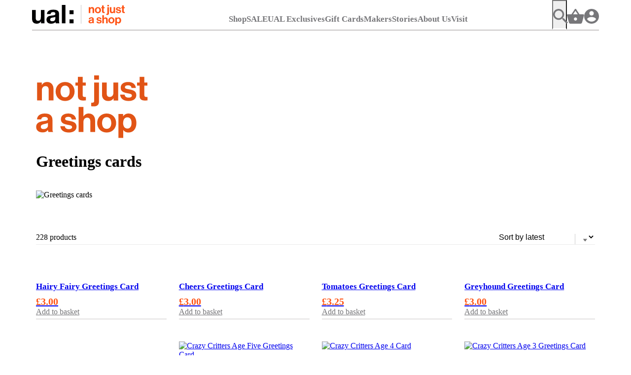

--- FILE ---
content_type: text/html; charset=UTF-8
request_url: https://notjustashop.arts.ac.uk/product-category/gifts/greetings-cards/page/12/
body_size: 94742
content:

<!doctype html>
<html lang="en-GB">
  <head>
  <meta charset="utf-8">
  <meta http-equiv="x-ua-compatible" content="ie=edge">
  <meta name="viewport" content="width=device-width, initial-scale=1">
  <meta name="google-site-verification" content="2yFX_LnyybDjdwQ87PHB04IueBR7m6n1-V9gvNrPbEA" />
  <meta name="p:domain_verify" content="e996b1bf2b34ff7c1132f0ef9e65aed9"/>
  <title>Greetings cards &#8211; Page 12 &#8211; not just a shop</title>
<meta name='robots' content='max-image-preview:large' />
	<style>img:is([sizes="auto" i], [sizes^="auto," i]) { contain-intrinsic-size: 3000px 1500px }</style>
	<link rel='dns-prefetch' href='//www.googletagmanager.com' />
<link rel='dns-prefetch' href='//www.arts.ac.uk' />
<link rel='dns-prefetch' href='//cdnjs.cloudflare.com' />
<link rel='dns-prefetch' href='//pagead2.googlesyndication.com' />
<link rel="alternate" type="application/rss+xml" title="not just a shop &raquo; Greetings cards Category Feed" href="https://notjustashop.arts.ac.uk/product-category/greetings-cards/feed/" />
<script type="text/javascript">
/* <![CDATA[ */
window._wpemojiSettings = {"baseUrl":"https:\/\/s.w.org\/images\/core\/emoji\/15.0.3\/72x72\/","ext":".png","svgUrl":"https:\/\/s.w.org\/images\/core\/emoji\/15.0.3\/svg\/","svgExt":".svg","source":{"concatemoji":"https:\/\/notjustashop.arts.ac.uk\/wp-includes\/js\/wp-emoji-release.min.js?ver=2170b3b5f8ff7e3ff2d879d15c86928b"}};
/*! This file is auto-generated */
!function(i,n){var o,s,e;function c(e){try{var t={supportTests:e,timestamp:(new Date).valueOf()};sessionStorage.setItem(o,JSON.stringify(t))}catch(e){}}function p(e,t,n){e.clearRect(0,0,e.canvas.width,e.canvas.height),e.fillText(t,0,0);var t=new Uint32Array(e.getImageData(0,0,e.canvas.width,e.canvas.height).data),r=(e.clearRect(0,0,e.canvas.width,e.canvas.height),e.fillText(n,0,0),new Uint32Array(e.getImageData(0,0,e.canvas.width,e.canvas.height).data));return t.every(function(e,t){return e===r[t]})}function u(e,t,n){switch(t){case"flag":return n(e,"\ud83c\udff3\ufe0f\u200d\u26a7\ufe0f","\ud83c\udff3\ufe0f\u200b\u26a7\ufe0f")?!1:!n(e,"\ud83c\uddfa\ud83c\uddf3","\ud83c\uddfa\u200b\ud83c\uddf3")&&!n(e,"\ud83c\udff4\udb40\udc67\udb40\udc62\udb40\udc65\udb40\udc6e\udb40\udc67\udb40\udc7f","\ud83c\udff4\u200b\udb40\udc67\u200b\udb40\udc62\u200b\udb40\udc65\u200b\udb40\udc6e\u200b\udb40\udc67\u200b\udb40\udc7f");case"emoji":return!n(e,"\ud83d\udc26\u200d\u2b1b","\ud83d\udc26\u200b\u2b1b")}return!1}function f(e,t,n){var r="undefined"!=typeof WorkerGlobalScope&&self instanceof WorkerGlobalScope?new OffscreenCanvas(300,150):i.createElement("canvas"),a=r.getContext("2d",{willReadFrequently:!0}),o=(a.textBaseline="top",a.font="600 32px Arial",{});return e.forEach(function(e){o[e]=t(a,e,n)}),o}function t(e){var t=i.createElement("script");t.src=e,t.defer=!0,i.head.appendChild(t)}"undefined"!=typeof Promise&&(o="wpEmojiSettingsSupports",s=["flag","emoji"],n.supports={everything:!0,everythingExceptFlag:!0},e=new Promise(function(e){i.addEventListener("DOMContentLoaded",e,{once:!0})}),new Promise(function(t){var n=function(){try{var e=JSON.parse(sessionStorage.getItem(o));if("object"==typeof e&&"number"==typeof e.timestamp&&(new Date).valueOf()<e.timestamp+604800&&"object"==typeof e.supportTests)return e.supportTests}catch(e){}return null}();if(!n){if("undefined"!=typeof Worker&&"undefined"!=typeof OffscreenCanvas&&"undefined"!=typeof URL&&URL.createObjectURL&&"undefined"!=typeof Blob)try{var e="postMessage("+f.toString()+"("+[JSON.stringify(s),u.toString(),p.toString()].join(",")+"));",r=new Blob([e],{type:"text/javascript"}),a=new Worker(URL.createObjectURL(r),{name:"wpTestEmojiSupports"});return void(a.onmessage=function(e){c(n=e.data),a.terminate(),t(n)})}catch(e){}c(n=f(s,u,p))}t(n)}).then(function(e){for(var t in e)n.supports[t]=e[t],n.supports.everything=n.supports.everything&&n.supports[t],"flag"!==t&&(n.supports.everythingExceptFlag=n.supports.everythingExceptFlag&&n.supports[t]);n.supports.everythingExceptFlag=n.supports.everythingExceptFlag&&!n.supports.flag,n.DOMReady=!1,n.readyCallback=function(){n.DOMReady=!0}}).then(function(){return e}).then(function(){var e;n.supports.everything||(n.readyCallback(),(e=n.source||{}).concatemoji?t(e.concatemoji):e.wpemoji&&e.twemoji&&(t(e.twemoji),t(e.wpemoji)))}))}((window,document),window._wpemojiSettings);
/* ]]> */
</script>
<link rel='stylesheet' id='wc-realex-redirect-checkout-block-css' href='https://notjustashop.arts.ac.uk/wp-content/plugins/woocommerce-gateway-realex-redirect/assets/css/blocks/wc-realex-redirect-checkout-block.css?ver=3.3.2' type='text/css' media='all' />
<link rel='stylesheet' id='font-awesome-css' href='https://notjustashop.arts.ac.uk/wp-content/plugins/woocommerce-advanced-products-labels/berocket/assets/css/font-awesome.min.css?ver=2170b3b5f8ff7e3ff2d879d15c86928b' type='text/css' media='all' />
<style id='font-awesome-inline-css' type='text/css'>
[data-font="FontAwesome"]:before {font-family: 'FontAwesome' !important;content: attr(data-icon) !important;speak: none !important;font-weight: normal !important;font-variant: normal !important;text-transform: none !important;line-height: 1 !important;font-style: normal !important;-webkit-font-smoothing: antialiased !important;-moz-osx-font-smoothing: grayscale !important;}
</style>
<link rel='stylesheet' id='berocket_products_label_style-css' href='https://notjustashop.arts.ac.uk/wp-content/plugins/woocommerce-advanced-products-labels/css/frontend.css?ver=3.3' type='text/css' media='all' />
<style id='berocket_products_label_style-inline-css' type='text/css'>

            @media (min-width: 1025px) {
                .berocket_hide_on_device_desktop:not(.berocket_alabel_id_demo) {display:none!important;}
            }
            @media (min-width: 768px) and (max-width: 1024px) {
                .berocket_hide_on_device_tablet:not(.berocket_alabel_id_demo) {display:none!important;}
            }
            @media (max-width: 767px) {
                .berocket_hide_on_device_mobile:not(.berocket_alabel_id_demo) {display:none!important;}
            }
            

        .berocket_better_labels:before,
        .berocket_better_labels:after {
            clear: both;
            content: " ";
            display: block;
        }
        .berocket_better_labels.berocket_better_labels_image {
            position: absolute!important;
            top: 0px!important;
            bottom: 0px!important;
            left: 0px!important;
            right: 0px!important;
            pointer-events: none;
        }
        .berocket_better_labels.berocket_better_labels_image * {
            pointer-events: none;
        }
        .berocket_better_labels.berocket_better_labels_image img,
        .berocket_better_labels.berocket_better_labels_image .fa,
        .berocket_better_labels.berocket_better_labels_image .berocket_color_label,
        .berocket_better_labels.berocket_better_labels_image .berocket_image_background,
        .berocket_better_labels .berocket_better_labels_line .br_alabel,
        .berocket_better_labels .berocket_better_labels_line .br_alabel span {
            pointer-events: all;
        }
        .berocket_better_labels .berocket_color_label,
        .br_alabel .berocket_color_label {
            width: 100%;
            height: 100%;
            display: block;
        }
        .berocket_better_labels .berocket_better_labels_position_left {
            text-align:left;
            float: left;
            clear: left;
        }
        .berocket_better_labels .berocket_better_labels_position_center {
            text-align:center;
        }
        .berocket_better_labels .berocket_better_labels_position_right {
            text-align:right;
            float: right;
            clear: right;
        }
        .berocket_better_labels.berocket_better_labels_label {
            clear: both
        }
        .berocket_better_labels .berocket_better_labels_line {
            line-height: 1px;
        }
        .berocket_better_labels.berocket_better_labels_label .berocket_better_labels_line {
            clear: none;
        }
        .berocket_better_labels .berocket_better_labels_position_left .berocket_better_labels_line {
            clear: left;
        }
        .berocket_better_labels .berocket_better_labels_position_right .berocket_better_labels_line {
            clear: right;
        }
        .berocket_better_labels .berocket_better_labels_line .br_alabel {
            display: inline-block;
            position: relative;
            top: 0!important;
            left: 0!important;
            right: 0!important;
            line-height: 1px;
        }.berocket_better_labels .berocket_better_labels_position {
                display: flex;
                flex-direction: column;
            }
            .berocket_better_labels .berocket_better_labels_position.berocket_better_labels_position_left {
                align-items: start;
            }
            .berocket_better_labels .berocket_better_labels_position.berocket_better_labels_position_right {
                align-items: end;
            }
            .berocket_better_labels .berocket_better_labels_position.berocket_better_labels_position_center {
                align-items: center;
            }
            .berocket_better_labels .berocket_better_labels_position .berocket_better_labels_inline {
                display: flex;
                align-items: start;
            }
</style>
<style id='wp-emoji-styles-inline-css' type='text/css'>

	img.wp-smiley, img.emoji {
		display: inline !important;
		border: none !important;
		box-shadow: none !important;
		height: 1em !important;
		width: 1em !important;
		margin: 0 0.07em !important;
		vertical-align: -0.1em !important;
		background: none !important;
		padding: 0 !important;
	}
</style>
<link rel='stylesheet' id='wp-block-library-css' href='https://notjustashop.arts.ac.uk/wp-includes/css/dist/block-library/style.min.css?ver=2170b3b5f8ff7e3ff2d879d15c86928b' type='text/css' media='all' />
<link rel='stylesheet' id='cr-frontend-css-css' href='https://notjustashop.arts.ac.uk/wp-content/plugins/customer-reviews-woocommerce/css/frontend.css?ver=5.72.0' type='text/css' media='all' />
<link rel='stylesheet' id='cr-badges-css-css' href='https://notjustashop.arts.ac.uk/wp-content/plugins/customer-reviews-woocommerce/css/badges.css?ver=5.72.0' type='text/css' media='all' />
<link rel='stylesheet' id='wc-gift-cards-blocks-integration-css' href='https://notjustashop.arts.ac.uk/wp-content/plugins/woocommerce-gift-cards/assets/dist/frontend/blocks.css?ver=2.4.1' type='text/css' media='all' />
<style id='classic-theme-styles-inline-css' type='text/css'>
/*! This file is auto-generated */
.wp-block-button__link{color:#fff;background-color:#32373c;border-radius:9999px;box-shadow:none;text-decoration:none;padding:calc(.667em + 2px) calc(1.333em + 2px);font-size:1.125em}.wp-block-file__button{background:#32373c;color:#fff;text-decoration:none}
</style>
<style id='global-styles-inline-css' type='text/css'>
:root{--wp--preset--aspect-ratio--square: 1;--wp--preset--aspect-ratio--4-3: 4/3;--wp--preset--aspect-ratio--3-4: 3/4;--wp--preset--aspect-ratio--3-2: 3/2;--wp--preset--aspect-ratio--2-3: 2/3;--wp--preset--aspect-ratio--16-9: 16/9;--wp--preset--aspect-ratio--9-16: 9/16;--wp--preset--color--black: #000000;--wp--preset--color--cyan-bluish-gray: #abb8c3;--wp--preset--color--white: #ffffff;--wp--preset--color--pale-pink: #f78da7;--wp--preset--color--vivid-red: #cf2e2e;--wp--preset--color--luminous-vivid-orange: #ff6900;--wp--preset--color--luminous-vivid-amber: #fcb900;--wp--preset--color--light-green-cyan: #7bdcb5;--wp--preset--color--vivid-green-cyan: #00d084;--wp--preset--color--pale-cyan-blue: #8ed1fc;--wp--preset--color--vivid-cyan-blue: #0693e3;--wp--preset--color--vivid-purple: #9b51e0;--wp--preset--gradient--vivid-cyan-blue-to-vivid-purple: linear-gradient(135deg,rgba(6,147,227,1) 0%,rgb(155,81,224) 100%);--wp--preset--gradient--light-green-cyan-to-vivid-green-cyan: linear-gradient(135deg,rgb(122,220,180) 0%,rgb(0,208,130) 100%);--wp--preset--gradient--luminous-vivid-amber-to-luminous-vivid-orange: linear-gradient(135deg,rgba(252,185,0,1) 0%,rgba(255,105,0,1) 100%);--wp--preset--gradient--luminous-vivid-orange-to-vivid-red: linear-gradient(135deg,rgba(255,105,0,1) 0%,rgb(207,46,46) 100%);--wp--preset--gradient--very-light-gray-to-cyan-bluish-gray: linear-gradient(135deg,rgb(238,238,238) 0%,rgb(169,184,195) 100%);--wp--preset--gradient--cool-to-warm-spectrum: linear-gradient(135deg,rgb(74,234,220) 0%,rgb(151,120,209) 20%,rgb(207,42,186) 40%,rgb(238,44,130) 60%,rgb(251,105,98) 80%,rgb(254,248,76) 100%);--wp--preset--gradient--blush-light-purple: linear-gradient(135deg,rgb(255,206,236) 0%,rgb(152,150,240) 100%);--wp--preset--gradient--blush-bordeaux: linear-gradient(135deg,rgb(254,205,165) 0%,rgb(254,45,45) 50%,rgb(107,0,62) 100%);--wp--preset--gradient--luminous-dusk: linear-gradient(135deg,rgb(255,203,112) 0%,rgb(199,81,192) 50%,rgb(65,88,208) 100%);--wp--preset--gradient--pale-ocean: linear-gradient(135deg,rgb(255,245,203) 0%,rgb(182,227,212) 50%,rgb(51,167,181) 100%);--wp--preset--gradient--electric-grass: linear-gradient(135deg,rgb(202,248,128) 0%,rgb(113,206,126) 100%);--wp--preset--gradient--midnight: linear-gradient(135deg,rgb(2,3,129) 0%,rgb(40,116,252) 100%);--wp--preset--font-size--small: 13px;--wp--preset--font-size--medium: 20px;--wp--preset--font-size--large: 36px;--wp--preset--font-size--x-large: 42px;--wp--preset--font-family--inter: "Inter", sans-serif;--wp--preset--font-family--cardo: Cardo;--wp--preset--spacing--20: 0.44rem;--wp--preset--spacing--30: 0.67rem;--wp--preset--spacing--40: 1rem;--wp--preset--spacing--50: 1.5rem;--wp--preset--spacing--60: 2.25rem;--wp--preset--spacing--70: 3.38rem;--wp--preset--spacing--80: 5.06rem;--wp--preset--shadow--natural: 6px 6px 9px rgba(0, 0, 0, 0.2);--wp--preset--shadow--deep: 12px 12px 50px rgba(0, 0, 0, 0.4);--wp--preset--shadow--sharp: 6px 6px 0px rgba(0, 0, 0, 0.2);--wp--preset--shadow--outlined: 6px 6px 0px -3px rgba(255, 255, 255, 1), 6px 6px rgba(0, 0, 0, 1);--wp--preset--shadow--crisp: 6px 6px 0px rgba(0, 0, 0, 1);}:where(.is-layout-flex){gap: 0.5em;}:where(.is-layout-grid){gap: 0.5em;}body .is-layout-flex{display: flex;}.is-layout-flex{flex-wrap: wrap;align-items: center;}.is-layout-flex > :is(*, div){margin: 0;}body .is-layout-grid{display: grid;}.is-layout-grid > :is(*, div){margin: 0;}:where(.wp-block-columns.is-layout-flex){gap: 2em;}:where(.wp-block-columns.is-layout-grid){gap: 2em;}:where(.wp-block-post-template.is-layout-flex){gap: 1.25em;}:where(.wp-block-post-template.is-layout-grid){gap: 1.25em;}.has-black-color{color: var(--wp--preset--color--black) !important;}.has-cyan-bluish-gray-color{color: var(--wp--preset--color--cyan-bluish-gray) !important;}.has-white-color{color: var(--wp--preset--color--white) !important;}.has-pale-pink-color{color: var(--wp--preset--color--pale-pink) !important;}.has-vivid-red-color{color: var(--wp--preset--color--vivid-red) !important;}.has-luminous-vivid-orange-color{color: var(--wp--preset--color--luminous-vivid-orange) !important;}.has-luminous-vivid-amber-color{color: var(--wp--preset--color--luminous-vivid-amber) !important;}.has-light-green-cyan-color{color: var(--wp--preset--color--light-green-cyan) !important;}.has-vivid-green-cyan-color{color: var(--wp--preset--color--vivid-green-cyan) !important;}.has-pale-cyan-blue-color{color: var(--wp--preset--color--pale-cyan-blue) !important;}.has-vivid-cyan-blue-color{color: var(--wp--preset--color--vivid-cyan-blue) !important;}.has-vivid-purple-color{color: var(--wp--preset--color--vivid-purple) !important;}.has-black-background-color{background-color: var(--wp--preset--color--black) !important;}.has-cyan-bluish-gray-background-color{background-color: var(--wp--preset--color--cyan-bluish-gray) !important;}.has-white-background-color{background-color: var(--wp--preset--color--white) !important;}.has-pale-pink-background-color{background-color: var(--wp--preset--color--pale-pink) !important;}.has-vivid-red-background-color{background-color: var(--wp--preset--color--vivid-red) !important;}.has-luminous-vivid-orange-background-color{background-color: var(--wp--preset--color--luminous-vivid-orange) !important;}.has-luminous-vivid-amber-background-color{background-color: var(--wp--preset--color--luminous-vivid-amber) !important;}.has-light-green-cyan-background-color{background-color: var(--wp--preset--color--light-green-cyan) !important;}.has-vivid-green-cyan-background-color{background-color: var(--wp--preset--color--vivid-green-cyan) !important;}.has-pale-cyan-blue-background-color{background-color: var(--wp--preset--color--pale-cyan-blue) !important;}.has-vivid-cyan-blue-background-color{background-color: var(--wp--preset--color--vivid-cyan-blue) !important;}.has-vivid-purple-background-color{background-color: var(--wp--preset--color--vivid-purple) !important;}.has-black-border-color{border-color: var(--wp--preset--color--black) !important;}.has-cyan-bluish-gray-border-color{border-color: var(--wp--preset--color--cyan-bluish-gray) !important;}.has-white-border-color{border-color: var(--wp--preset--color--white) !important;}.has-pale-pink-border-color{border-color: var(--wp--preset--color--pale-pink) !important;}.has-vivid-red-border-color{border-color: var(--wp--preset--color--vivid-red) !important;}.has-luminous-vivid-orange-border-color{border-color: var(--wp--preset--color--luminous-vivid-orange) !important;}.has-luminous-vivid-amber-border-color{border-color: var(--wp--preset--color--luminous-vivid-amber) !important;}.has-light-green-cyan-border-color{border-color: var(--wp--preset--color--light-green-cyan) !important;}.has-vivid-green-cyan-border-color{border-color: var(--wp--preset--color--vivid-green-cyan) !important;}.has-pale-cyan-blue-border-color{border-color: var(--wp--preset--color--pale-cyan-blue) !important;}.has-vivid-cyan-blue-border-color{border-color: var(--wp--preset--color--vivid-cyan-blue) !important;}.has-vivid-purple-border-color{border-color: var(--wp--preset--color--vivid-purple) !important;}.has-vivid-cyan-blue-to-vivid-purple-gradient-background{background: var(--wp--preset--gradient--vivid-cyan-blue-to-vivid-purple) !important;}.has-light-green-cyan-to-vivid-green-cyan-gradient-background{background: var(--wp--preset--gradient--light-green-cyan-to-vivid-green-cyan) !important;}.has-luminous-vivid-amber-to-luminous-vivid-orange-gradient-background{background: var(--wp--preset--gradient--luminous-vivid-amber-to-luminous-vivid-orange) !important;}.has-luminous-vivid-orange-to-vivid-red-gradient-background{background: var(--wp--preset--gradient--luminous-vivid-orange-to-vivid-red) !important;}.has-very-light-gray-to-cyan-bluish-gray-gradient-background{background: var(--wp--preset--gradient--very-light-gray-to-cyan-bluish-gray) !important;}.has-cool-to-warm-spectrum-gradient-background{background: var(--wp--preset--gradient--cool-to-warm-spectrum) !important;}.has-blush-light-purple-gradient-background{background: var(--wp--preset--gradient--blush-light-purple) !important;}.has-blush-bordeaux-gradient-background{background: var(--wp--preset--gradient--blush-bordeaux) !important;}.has-luminous-dusk-gradient-background{background: var(--wp--preset--gradient--luminous-dusk) !important;}.has-pale-ocean-gradient-background{background: var(--wp--preset--gradient--pale-ocean) !important;}.has-electric-grass-gradient-background{background: var(--wp--preset--gradient--electric-grass) !important;}.has-midnight-gradient-background{background: var(--wp--preset--gradient--midnight) !important;}.has-small-font-size{font-size: var(--wp--preset--font-size--small) !important;}.has-medium-font-size{font-size: var(--wp--preset--font-size--medium) !important;}.has-large-font-size{font-size: var(--wp--preset--font-size--large) !important;}.has-x-large-font-size{font-size: var(--wp--preset--font-size--x-large) !important;}
:where(.wp-block-post-template.is-layout-flex){gap: 1.25em;}:where(.wp-block-post-template.is-layout-grid){gap: 1.25em;}
:where(.wp-block-columns.is-layout-flex){gap: 2em;}:where(.wp-block-columns.is-layout-grid){gap: 2em;}
:root :where(.wp-block-pullquote){font-size: 1.5em;line-height: 1.6;}
</style>
<link rel='stylesheet' id='woocommerce-layout-css' href='https://notjustashop.arts.ac.uk/wp-content/plugins/woocommerce/assets/css/woocommerce-layout.css?ver=9.7.1' type='text/css' media='all' />
<link rel='stylesheet' id='woocommerce-smallscreen-css' href='https://notjustashop.arts.ac.uk/wp-content/plugins/woocommerce/assets/css/woocommerce-smallscreen.css?ver=9.7.1' type='text/css' media='only screen and (max-width: 768px)' />
<link rel='stylesheet' id='woocommerce-general-css' href='https://notjustashop.arts.ac.uk/wp-content/plugins/woocommerce/assets/css/woocommerce.css?ver=9.7.1' type='text/css' media='all' />
<style id='woocommerce-inline-inline-css' type='text/css'>
.woocommerce form .form-row .required { visibility: visible; }
</style>
<link rel='stylesheet' id='wc-bis-css-css' href='https://notjustashop.arts.ac.uk/wp-content/plugins/woocommerce-back-in-stock-notifications/assets/css/frontend/woocommerce.css?ver=3.1.0' type='text/css' media='all' />
<link rel='stylesheet' id='wc-gc-css-css' href='https://notjustashop.arts.ac.uk/wp-content/plugins/woocommerce-gift-cards/assets/css/frontend/woocommerce.css?ver=2.4.1' type='text/css' media='all' />
<link rel='stylesheet' id='yith-infs-style-css' href='https://notjustashop.arts.ac.uk/wp-content/plugins/yith-infinite-scrolling/assets/css/frontend.css?ver=2.1.0' type='text/css' media='all' />
<link rel='stylesheet' id='brands-styles-css' href='https://notjustashop.arts.ac.uk/wp-content/plugins/woocommerce/assets/css/brands.css?ver=9.7.1' type='text/css' media='all' />
<link rel='stylesheet' id='wc-realex-redirect-css' href='https://notjustashop.arts.ac.uk/wp-content/plugins/woocommerce-gateway-realex-redirect/assets/css/frontend/wc-realex-redirect.min.css?ver=3.3.2' type='text/css' media='all' />
<link rel='stylesheet' id='woo_discount_pro_style-css' href='https://notjustashop.arts.ac.uk/wp-content/plugins/woo-discount-rules-pro/Assets/Css/awdr_style.css?ver=2.6.7' type='text/css' media='all' />
<link rel='stylesheet' id='ual/css-css' href='https://www.arts.ac.uk/__data/assets/git_bridge/0007/133/dist/assets/css/app.css' type='text/css' media='all' />
<link rel='stylesheet' id='tiny-slider/css-css' href='https://cdnjs.cloudflare.com/ajax/libs/tiny-slider/2.9.1/tiny-slider.css' type='text/css' media='all' />
<link rel='stylesheet' id='sage/css-css' href='https://notjustashop.arts.ac.uk/wp-content/themes/wp_notjustashop-theme/dist/styles/main.css' type='text/css' media='all' />
<link rel='stylesheet' id='wpgdprc-front-css-css' href='https://notjustashop.arts.ac.uk/wp-content/plugins/wp-gdpr-compliance/Assets/css/front.css?ver=1744617210' type='text/css' media='all' />
<style id='wpgdprc-front-css-inline-css' type='text/css'>
:root{--wp-gdpr--bar--background-color: #000000;--wp-gdpr--bar--color: #ffffff;--wp-gdpr--button--background-color: #000000;--wp-gdpr--button--background-color--darken: #000000;--wp-gdpr--button--color: #ffffff;}
</style>
<meta name="sentry-trace" content="f6235942066f44a0a383eceef51b5bef-58744f577f264bf4-0" />
<meta name="traceparent" content="00-f6235942066f44a0a383eceef51b5bef-58744f577f264bf4-00" />
<meta name="baggage" content="sentry-trace_id=f6235942066f44a0a383eceef51b5bef,sentry-sample_rate=0.3,sentry-transaction=%2Fproduct-category%2F%7Bproduct_cat%7D%2Fpage%2F%7Bpaged%7D,sentry-public_key=c95e74d1f6c5079f9519ade8ec42c132,sentry-release=1.2.16,sentry-environment=prod,sentry-sampled=false" />
<script type="text/javascript" src="https://notjustashop.arts.ac.uk/wp-includes/js/jquery/jquery.min.js?ver=3.7.1" id="jquery-core-js"></script>
<script type="text/javascript" src="https://notjustashop.arts.ac.uk/wp-includes/js/jquery/jquery-migrate.min.js?ver=3.4.1" id="jquery-migrate-js"></script>
<script type="text/javascript" id="print-invoices-packing-slip-labels-for-woocommerce_public-js-extra">
/* <![CDATA[ */
var wf_pklist_params_public = {"show_document_preview":"No","document_access_type":"logged_in","is_user_logged_in":"","msgs":{"invoice_number_prompt_free_order":"\u2018Generate invoice for free orders\u2019 is disabled in Invoice settings > Advanced. You are attempting to generate invoice for this free order. Proceed?","creditnote_number_prompt":"Refund in this order seems not having credit number yet. Do you want to manually generate one ?","invoice_number_prompt_no_from_addr":"Please fill the `from address` in the plugin's general settings.","invoice_title_prompt":"Invoice","invoice_number_prompt":"number has not been generated yet. Do you want to manually generate one ?","pop_dont_show_again":false,"request_error":"Request error.","error_loading_data":"Error loading data.","min_value_error":"minimum value should be","generating_document_text":"Generating document...","new_tab_open_error":"Failed to open new tab. Please check your browser settings."}};
/* ]]> */
</script>
<script type="text/javascript" src="https://notjustashop.arts.ac.uk/wp-content/plugins/print-invoices-packing-slip-labels-for-woocommerce/public/js/wf-woocommerce-packing-list-public.js?ver=4.7.5" id="print-invoices-packing-slip-labels-for-woocommerce_public-js"></script>
<script type="text/javascript" src="https://notjustashop.arts.ac.uk/wp-content/plugins/woocommerce/assets/js/jquery-blockui/jquery.blockUI.min.js?ver=2.7.0-wc.9.7.1" id="jquery-blockui-js" defer="defer" data-wp-strategy="defer"></script>
<script type="text/javascript" id="wc-add-to-cart-js-extra">
/* <![CDATA[ */
var wc_add_to_cart_params = {"ajax_url":"\/wp-admin\/admin-ajax.php","wc_ajax_url":"\/?wc-ajax=%%endpoint%%","i18n_view_cart":"View basket","cart_url":"https:\/\/notjustashop.arts.ac.uk\/basket\/","is_cart":"","cart_redirect_after_add":"no"};
/* ]]> */
</script>
<script type="text/javascript" src="https://notjustashop.arts.ac.uk/wp-content/plugins/woocommerce/assets/js/frontend/add-to-cart.min.js?ver=9.7.1" id="wc-add-to-cart-js" defer="defer" data-wp-strategy="defer"></script>
<script type="text/javascript" src="https://notjustashop.arts.ac.uk/wp-content/plugins/woocommerce/assets/js/js-cookie/js.cookie.min.js?ver=2.1.4-wc.9.7.1" id="js-cookie-js" defer="defer" data-wp-strategy="defer"></script>
<script type="text/javascript" id="woocommerce-js-extra">
/* <![CDATA[ */
var woocommerce_params = {"ajax_url":"\/wp-admin\/admin-ajax.php","wc_ajax_url":"\/?wc-ajax=%%endpoint%%","i18n_password_show":"Show password","i18n_password_hide":"Hide password"};
/* ]]> */
</script>
<script type="text/javascript" src="https://notjustashop.arts.ac.uk/wp-content/plugins/woocommerce/assets/js/frontend/woocommerce.min.js?ver=9.7.1" id="woocommerce-js" defer="defer" data-wp-strategy="defer"></script>

<!-- Google tag (gtag.js) snippet added by Site Kit -->

<!-- Google Analytics snippet added by Site Kit -->
<script type="text/javascript" src="https://www.googletagmanager.com/gtag/js?id=GT-K4V4MHD" id="google_gtagjs-js" async></script>
<script type="text/javascript" id="google_gtagjs-js-after">
/* <![CDATA[ */
window.dataLayer = window.dataLayer || [];function gtag(){dataLayer.push(arguments);}
gtag("set","linker",{"domains":["notjustashop.arts.ac.uk"]});
gtag("js", new Date());
gtag("set", "developer_id.dZTNiMT", true);
gtag("config", "GT-K4V4MHD");
/* ]]> */
</script>

<!-- End Google tag (gtag.js) snippet added by Site Kit -->
<script type="text/javascript" id="wc-settings-dep-in-header-js-after">
/* <![CDATA[ */
console.warn( "Scripts that have a dependency on [wc-settings, wc-blocks-checkout] must be loaded in the footer, automatewoo-marketing-optin-editor-script was registered to load in the header, but has been switched to load in the footer instead. See https://github.com/woocommerce/woocommerce-gutenberg-products-block/pull/5059" );
/* ]]> */
</script>
<script type="text/javascript" id="wpgdprc-front-js-js-extra">
/* <![CDATA[ */
var wpgdprcFront = {"ajaxUrl":"https:\/\/notjustashop.arts.ac.uk\/wp-admin\/admin-ajax.php","ajaxNonce":"a0e873d0ec","ajaxArg":"security","pluginPrefix":"wpgdprc","blogId":"1","isMultiSite":"","locale":"en_GB","showSignUpModal":"","showFormModal":"","cookieName":"wpgdprc-consent","consentVersion":"","path":"\/","prefix":"wpgdprc"};
/* ]]> */
</script>
<script type="text/javascript" src="https://notjustashop.arts.ac.uk/wp-content/plugins/wp-gdpr-compliance/Assets/js/front.min.js?ver=1744617211" id="wpgdprc-front-js-js"></script>
<link rel="https://api.w.org/" href="https://notjustashop.arts.ac.uk/wp-json/" /><link rel="alternate" title="JSON" type="application/json" href="https://notjustashop.arts.ac.uk/wp-json/wp/v2/product_cat/32" /><link rel="EditURI" type="application/rsd+xml" title="RSD" href="https://notjustashop.arts.ac.uk/xmlrpc.php?rsd" />

<meta name="generator" content="Site Kit by Google 1.149.0" /><script>  var el_i13_login_captcha=null; var el_i13_register_captcha=null; </script><style>.product .images {position: relative;}</style>	<meta name="google-site-verification" content="-LMnxJG6A1YopPuU2P_s3r8ABNX_xn0oYfS4cqtIGPw" />
		<noscript><style>.woocommerce-product-gallery{ opacity: 1 !important; }</style></noscript>
	
<!-- Google AdSense meta tags added by Site Kit -->
<meta name="google-adsense-platform-account" content="ca-host-pub-2644536267352236">
<meta name="google-adsense-platform-domain" content="sitekit.withgoogle.com">
<!-- End Google AdSense meta tags added by Site Kit -->
			<script  type="text/javascript">
				!function(f,b,e,v,n,t,s){if(f.fbq)return;n=f.fbq=function(){n.callMethod?
					n.callMethod.apply(n,arguments):n.queue.push(arguments)};if(!f._fbq)f._fbq=n;
					n.push=n;n.loaded=!0;n.version='2.0';n.queue=[];t=b.createElement(e);t.async=!0;
					t.src=v;s=b.getElementsByTagName(e)[0];s.parentNode.insertBefore(t,s)}(window,
					document,'script','https://connect.facebook.net/en_US/fbevents.js');
			</script>
			<!-- WooCommerce Facebook Integration Begin -->
			<script  type="text/javascript">

				fbq('init', '175647464577870', {}, {
    "agent": "woocommerce-9.7.1-3.4.3"
});

				fbq( 'track', 'PageView', {
    "source": "woocommerce",
    "version": "9.7.1",
    "pluginVersion": "3.4.3"
} );

				document.addEventListener( 'DOMContentLoaded', function() {
					// Insert placeholder for events injected when a product is added to the cart through AJAX.
					document.body.insertAdjacentHTML( 'beforeend', '<div class=\"wc-facebook-pixel-event-placeholder\"></div>' );
				}, false );

			</script>
			<!-- WooCommerce Facebook Integration End -->
			
<!-- Google Tag Manager snippet added by Site Kit -->
<script type="text/javascript">
/* <![CDATA[ */

			( function( w, d, s, l, i ) {
				w[l] = w[l] || [];
				w[l].push( {'gtm.start': new Date().getTime(), event: 'gtm.js'} );
				var f = d.getElementsByTagName( s )[0],
					j = d.createElement( s ), dl = l != 'dataLayer' ? '&l=' + l : '';
				j.async = true;
				j.src = 'https://www.googletagmanager.com/gtm.js?id=' + i + dl;
				f.parentNode.insertBefore( j, f );
			} )( window, document, 'script', 'dataLayer', 'GTM-N4G63F2' );
			
/* ]]> */
</script>

<!-- End Google Tag Manager snippet added by Site Kit -->

<!-- Google AdSense snippet added by Site Kit -->
<script type="text/javascript" async="async" src="https://pagead2.googlesyndication.com/pagead/js/adsbygoogle.js?client=ca-pub-1276740478858884&amp;host=ca-host-pub-2644536267352236" crossorigin="anonymous"></script>

<!-- End Google AdSense snippet added by Site Kit -->
<style class='wp-fonts-local' type='text/css'>
@font-face{font-family:Inter;font-style:normal;font-weight:300 900;font-display:fallback;src:url('https://notjustashop.arts.ac.uk/wp-content/plugins/woocommerce/assets/fonts/Inter-VariableFont_slnt,wght.woff2') format('woff2');font-stretch:normal;}
@font-face{font-family:Cardo;font-style:normal;font-weight:400;font-display:fallback;src:url('https://notjustashop.arts.ac.uk/wp-content/plugins/woocommerce/assets/fonts/cardo_normal_400.woff2') format('woff2');}
</style>
<link rel="icon" href="https://notjustashop.arts.ac.uk/wp-content/uploads/cropped-NJAS-orange-Favicon-32x32.png" sizes="32x32" />
<link rel="icon" href="https://notjustashop.arts.ac.uk/wp-content/uploads/cropped-NJAS-orange-Favicon-192x192.png" sizes="192x192" />
<link rel="apple-touch-icon" href="https://notjustashop.arts.ac.uk/wp-content/uploads/cropped-NJAS-orange-Favicon-180x180.png" />
<meta name="msapplication-TileImage" content="https://notjustashop.arts.ac.uk/wp-content/uploads/cropped-NJAS-orange-Favicon-270x270.png" />
<!-- UAL Cookie control script --> 
<script src="https://integrations.arts.ac.uk/cookiecontrol/latest.min.js"></script>
<!-- End UAL Cookie control script -->
</head>
  <body class="archive paged tax-product_cat term-greetings-cards term-32 paged-12 theme-wp_notjustashop-theme woocommerce woocommerce-page woocommerce-demo-store woocommerce-no-js njas">
    <!--[if IE]>
      <div class="alert alert-warning">
        You are using an <strong>outdated</strong> browser. Please <a href="http://browsehappy.com/">upgrade your browser</a> to improve your experience.      </div>
    <![endif]-->
    <header id="head_main_wrap">
	<div id="head_main">
		<a href="https://notjustashop.arts.ac.uk" id="btn_logo">Home page</a>
		<div id="head_main_btn_wrap">
			<button id="btn_toggle_search">Open search</button>
			<a href="https://notjustashop.arts.ac.uk/basket/" id="btn_basket"><b>View basket</b></a>
			<a href="https://notjustashop.arts.ac.uk/account/" id="btn_account">View account</a>
			<button id="btn_nav"><span>Open navigation</span></button>
		</div>
		<nav id="nav_wrap">
			<ul id="nav_main">
			<li class="nav_item0"><a href="https://notjustashop.arts.ac.uk/shop/" class="nav_link0 parent0">Shop</a><ul class="sub_nav0"><li class='nav_item1 mobile_nav_only'><a class='nav_link1' href='https://notjustashop.arts.ac.uk/shop/'>All</a></li><li class="nav_item1"><a href="https://notjustashop.arts.ac.uk/product-category/new-in/" class="nav_link1">New In</a></li><li class="nav_item1"><a href="https://notjustashop.arts.ac.uk/product-category/gifts/" class="nav_link1 parent1">Gift Guides</a><ul class="sub_nav1"><li class='nav_item2 mobile_nav_only'><a class='nav_link2' href='https://notjustashop.arts.ac.uk/product-category/gifts/'>All</a></li><li class="nav_item2 open"><a href="https://notjustashop.arts.ac.uk/product-category/gifts/" class="nav_link2 parent2">by Price</a><ul class="sub_nav2"><li class='nav_item3 mobile_nav_only'><a class='nav_link3' href='https://notjustashop.arts.ac.uk/product-category/gifts/'>All</a></li><li class="nav_item3"><a href="https://notjustashop.arts.ac.uk/product-category/gifts/15-and-under/" class="nav_link3">£15 and under</a></li><li class="nav_item3"><a href="https://notjustashop.arts.ac.uk/product-category/gifts/15-to-30/" class="nav_link3">£15 to £30</a></li><li class="nav_item3"><a href="https://notjustashop.arts.ac.uk/product-category/gifts/30-to-50/" class="nav_link3">£30 to £50</a></li><li class="nav_item3"><a href="https://notjustashop.arts.ac.uk/product-category/gifts/50-and-above/" class="nav_link3">£50 and above</a></li></ul></li><li class="nav_item2 open"><a href="https://notjustashop.arts.ac.uk/product-category/gifts/" class="nav_link2 parent2">By Occasion</a><ul class="sub_nav2"><li class='nav_item3 mobile_nav_only'><a class='nav_link3' href='https://notjustashop.arts.ac.uk/product-category/gifts/'>All</a></li><li class="nav_item3"><a href="https://notjustashop.arts.ac.uk/product-category/gifts/housewarming-gifts/" class="nav_link3">New home</a></li><li class="nav_item3"><a href="https://notjustashop.arts.ac.uk/product-category/gifts/wedding-gifts/" class="nav_link3">Wedding</a></li><li class="nav_item3"><a href="https://notjustashop.arts.ac.uk/product-category/gifts/modern-heirlooms/" class="nav_link3">Modern heirlooms</a></li><li class="nav_item3"><a href="https://notjustashop.arts.ac.uk/product-category/gifts/for-children/" class="nav_link3">For Kids</a></li><li class="nav_item3"><a href="https://notjustashop.arts.ac.uk/product-category/art/zodiac-prints/" class="nav_link3">Zodiac</a></li></ul></li></ul></li><li class="nav_item1"><a href="https://notjustashop.arts.ac.uk/product-category/art/" class="nav_link1 parent1">Art</a><ul class="sub_nav1"><li class='nav_item2 mobile_nav_only'><a class='nav_link2' href='https://notjustashop.arts.ac.uk/product-category/art/'>All</a></li><li class="nav_item2 open"><a href="https://notjustashop.arts.ac.uk/product-category/art/" class="nav_link2 parent2">By type</a><ul class="sub_nav2"><li class='nav_item3 mobile_nav_only'><a class='nav_link3' href='https://notjustashop.arts.ac.uk/product-category/art/'>All</a></li><li class="nav_item3"><a href="https://notjustashop.arts.ac.uk/product-category/art/prints/" class="nav_link3">Prints</a></li><li class="nav_item3"><a href="https://notjustashop.arts.ac.uk/product-category/art/sculpture/" class="nav_link3">Sculpture</a></li></ul></li><li class="nav_item2 open"><a href="https://notjustashop.arts.ac.uk/product-category/art/" class="nav_link2 parent2">By size</a><ul class="sub_nav2"><li class='nav_item3 mobile_nav_only'><a class='nav_link3' href='https://notjustashop.arts.ac.uk/product-category/art/'>All</a></li><li class="nav_item3"><a href="https://notjustashop.arts.ac.uk/product-category/art/a3-prints/" class="nav_link3">A3 prints</a></li><li class="nav_item3"><a href="https://notjustashop.arts.ac.uk/product-category/art/a4-prints/" class="nav_link3">A4 prints</a></li><li class="nav_item3"><a href="https://notjustashop.arts.ac.uk/product-category/art/a5-prints/" class="nav_link3">A5 prints</a></li></ul></li><li class="nav_item2 open"><a href="https://notjustashop.arts.ac.uk/product-category/art/editions-studiochasm-art/" class="nav_link2 parent2">Editions: studioCHASM</a><ul class="sub_nav2"><li class='nav_item3 mobile_nav_only'><a class='nav_link3' href='https://notjustashop.arts.ac.uk/product-category/art/editions-studiochasm-art/'>All</a></li><li class="nav_item3"><a href="https://notjustashop.arts.ac.uk/product-category/art/editions-studiochasm-art/" class="nav_link3">Fundraising prints</a></li></ul></li></ul></li><li class="nav_item1"><a href="https://notjustashop.arts.ac.uk/product-category/accessories/" class="nav_link1 parent1">Accessories</a><ul class="sub_nav1"><li class='nav_item2 mobile_nav_only'><a class='nav_link2' href='https://notjustashop.arts.ac.uk/product-category/accessories/'>All</a></li><li class="nav_item2 open"><a href="https://notjustashop.arts.ac.uk/product-category/accessories/" class="nav_link2 parent2">By type</a><ul class="sub_nav2"><li class='nav_item3 mobile_nav_only'><a class='nav_link3' href='https://notjustashop.arts.ac.uk/product-category/accessories/'>All</a></li><li class="nav_item3"><a href="https://notjustashop.arts.ac.uk/product-category/accessories/bagsandpouches/" class="nav_link3">Bags and pouches</a></li><li class="nav_item3"><a href="https://notjustashop.arts.ac.uk/product-category/accessories/card-holders-purses/" class="nav_link3">Card holders and purses</a></li><li class="nav_item3"><a href="https://notjustashop.arts.ac.uk/product-category/accessories/handkerchief-pocket-squares/" class="nav_link3">Handkerchiefs and pocket squares</a></li><li class="nav_item3"><a href="https://notjustashop.arts.ac.uk/product-category/accessories/hats-and-gloves/" class="nav_link3">Hats and gloves</a></li><li class="nav_item3"><a href="https://notjustashop.arts.ac.uk/product-category/accessories/pin-badges/" class="nav_link3">Pin badges</a></li><li class="nav_item3"><a href="https://notjustashop.arts.ac.uk/product-category/accessories/scarves/" class="nav_link3">Scarves</a></li><li class="nav_item3"><a href="https://notjustashop.arts.ac.uk/product-category/accessories/hair-accessories/" class="nav_link3">Scrunchies and hair accessories</a></li><li class="nav_item3"><a href="https://notjustashop.arts.ac.uk/product-category/accessories/small-leather-goods/" class="nav_link3">Small leather goods</a></li><li class="nav_item3"><a href="https://notjustashop.arts.ac.uk/product-category/accessories/socks/" class="nav_link3">Socks</a></li></ul></li></ul></li><li class="nav_item1"><a href="https://notjustashop.arts.ac.uk/product-category/games-and-activities/" class="nav_link1">Games and activities</a></li><li class="nav_item1"><a href="https://notjustashop.arts.ac.uk/product-category/homeware/" class="nav_link1 parent1">Homeware</a><ul class="sub_nav1"><li class='nav_item2 mobile_nav_only'><a class='nav_link2' href='https://notjustashop.arts.ac.uk/product-category/homeware/'>All</a></li><li class="nav_item2 open"><a href="https://notjustashop.arts.ac.uk/product-category/homeware/" class="nav_link2 parent2">Products</a><ul class="sub_nav2"><li class='nav_item3 mobile_nav_only'><a class='nav_link3' href='https://notjustashop.arts.ac.uk/product-category/homeware/'>All</a></li><li class="nav_item3"><a href="https://notjustashop.arts.ac.uk/product-category/homeware/candles/" class="nav_link3">Candles</a></li><li class="nav_item3"><a href="https://notjustashop.arts.ac.uk/product-category/homeware/candle-holders/" class="nav_link3">Candle holders</a></li><li class="nav_item3"><a href="https://notjustashop.arts.ac.uk/product-category/homeware/decorative-objects/" class="nav_link3">Decorative objects</a></li><li class="nav_item3"><a href="https://notjustashop.arts.ac.uk/product-category/homeware/kitchenware/" class="nav_link3">Kitchenware</a></li><li class="nav_item3"><a href="https://notjustashop.arts.ac.uk/product-category/homeware/mugs-and-cups/" class="nav_link3">Mugs and cups</a></li><li class="nav_item3"><a href="https://notjustashop.arts.ac.uk/product-category/homeware/tableware/" class="nav_link3">Tableware</a></li><li class="nav_item3"><a href="https://notjustashop.arts.ac.uk/product-category/homeware/tea-towels-napkins/" class="nav_link3">Tea towels and napkins</a></li><li class="nav_item3"><a href="https://notjustashop.arts.ac.uk/product-category/homeware/trays/" class="nav_link3">Trays</a></li><li class="nav_item3"><a href="https://notjustashop.arts.ac.uk/product-category/homeware/pots-planters/" class="nav_link3">Pots and planters</a></li><li class="nav_item3"><a href="https://notjustashop.arts.ac.uk/product-category/homeware/vases/" class="nav_link3">Vases</a></li></ul></li><li class="nav_item2 open"><a href="https://notjustashop.arts.ac.uk/product-category/homeware/" class="nav_link2 parent2">by Material</a><ul class="sub_nav2"><li class='nav_item3 mobile_nav_only'><a class='nav_link3' href='https://notjustashop.arts.ac.uk/product-category/homeware/'>All</a></li><li class="nav_item3"><a href="https://notjustashop.arts.ac.uk/product-category/homeware/ceramics/" class="nav_link3">Ceramics</a></li><li class="nav_item3"><a href="https://notjustashop.arts.ac.uk/product-category/christmas/glassware/" class="nav_link3">Glassware</a></li><li class="nav_item3"><a href="https://notjustashop.arts.ac.uk/product-category/homeware/homeware-textiles/" class="nav_link3">Textiles</a></li><li class="nav_item3"><a href="https://notjustashop.arts.ac.uk/product-category/homeware/wood/" class="nav_link3">Wood</a></li></ul></li></ul></li><li class="nav_item1"><a href="https://notjustashop.arts.ac.uk/product-category/jewellery/" class="nav_link1 parent1">Jewellery</a><ul class="sub_nav1"><li class='nav_item2 mobile_nav_only'><a class='nav_link2' href='https://notjustashop.arts.ac.uk/product-category/jewellery/'>All</a></li><li class="nav_item2 open"><a href="https://notjustashop.arts.ac.uk/product-category/jewellery/" class="nav_link2 parent2">by Type</a><ul class="sub_nav2"><li class='nav_item3 mobile_nav_only'><a class='nav_link3' href='https://notjustashop.arts.ac.uk/product-category/jewellery/'>All</a></li><li class="nav_item3"><a href="https://notjustashop.arts.ac.uk/product-category/jewellery/earrings/" class="nav_link3">Earrings</a></li><li class="nav_item3"><a href="https://notjustashop.arts.ac.uk/product-category/jewellery/necklaces/" class="nav_link3">Necklaces</a></li><li class="nav_item3"><a href="https://notjustashop.arts.ac.uk/product-category/jewellery/rings/" class="nav_link3">Rings</a></li></ul></li><li class="nav_item2 open"><a href="https://notjustashop.arts.ac.uk/product-category/jewellery/" class="nav_link2 parent2">by Style</a><ul class="sub_nav2"><li class='nav_item3 mobile_nav_only'><a class='nav_link3' href='https://notjustashop.arts.ac.uk/product-category/jewellery/'>All</a></li><li class="nav_item3"><a href="https://notjustashop.arts.ac.uk/product-category/jewellery/abstract/" class="nav_link3">Abstract</a></li><li class="nav_item3"><a href="https://notjustashop.arts.ac.uk/product-category/jewellery/celestial-shapes/" class="nav_link3">Celestial shapes</a></li><li class="nav_item3"><a href="https://notjustashop.arts.ac.uk/product-category/jewellery/floral/" class="nav_link3">Floral</a></li><li class="nav_item3"><a href="https://notjustashop.arts.ac.uk/product-category/jewellery/geometric/" class="nav_link3">Geometric</a></li><li class="nav_item3"><a href="https://notjustashop.arts.ac.uk/product-category/jewellery/hearts-and-bows/" class="nav_link3">Hearts and bows</a></li><li class="nav_item3"><a href="https://notjustashop.arts.ac.uk/product-category/jewellery/organic-forms/" class="nav_link3">Organic forms</a></li></ul></li><li class="nav_item2 open"><a href="https://notjustashop.arts.ac.uk/product-category/jewellery/" class="nav_link2 parent2">by Material</a><ul class="sub_nav2"><li class='nav_item3 mobile_nav_only'><a class='nav_link3' href='https://notjustashop.arts.ac.uk/product-category/jewellery/'>All</a></li><li class="nav_item3"><a href="https://notjustashop.arts.ac.uk/product-category/jewellery/acrylic/" class="nav_link3">Acrylic</a></li><li class="nav_item3"><a href="https://notjustashop.arts.ac.uk/product-category/jewellery/pearls/" class="nav_link3">Pearls</a></li><li class="nav_item3"><a href="https://notjustashop.arts.ac.uk/product-category/jewellery/porcelain/" class="nav_link3">Porcelain</a></li><li class="nav_item3"><a href="https://notjustashop.arts.ac.uk/product-category/jewellery/silver/" class="nav_link3">Sterling silver</a></li><li class="nav_item3"><a href="https://notjustashop.arts.ac.uk/product-category/jewellery/wood-jewellery/" class="nav_link3">Wood</a></li></ul></li></ul></li><li class="nav_item1"><a href="https://notjustashop.arts.ac.uk/product-category/stationery/" class="nav_link1 parent1">Stationery</a><ul class="sub_nav1"><li class='nav_item2 mobile_nav_only'><a class='nav_link2' href='https://notjustashop.arts.ac.uk/product-category/stationery/'>All</a></li><li class="nav_item2 open"><a href="https://notjustashop.arts.ac.uk/product-category/stationery/" class="nav_link2 parent2">By type</a><ul class="sub_nav2"><li class='nav_item3 mobile_nav_only'><a class='nav_link3' href='https://notjustashop.arts.ac.uk/product-category/stationery/'>All</a></li><li class="nav_item3"><a href="https://notjustashop.arts.ac.uk/product-category/stationery/bookmarks/" class="nav_link3">Bookmarks</a></li><li class="nav_item3"><a href="https://notjustashop.arts.ac.uk/product-tag/calendars-2026/" class="nav_link3">Calendars for 2026</a></li><li class="nav_item3"><a href="https://notjustashop.arts.ac.uk/product-category/stationery/notebooks/" class="nav_link3">Notebooks</a></li><li class="nav_item3"><a href="https://notjustashop.arts.ac.uk/product-category/stationery/pencil-cases/" class="nav_link3">Pencil cases</a></li><li class="nav_item3"><a href="https://notjustashop.arts.ac.uk/product-category/stationery/planners/" class="nav_link3">Undated Planners</a></li><li class="nav_item3"><a href="https://notjustashop.arts.ac.uk/product-category/stationery/supplies/" class="nav_link3">Supplies</a></li></ul></li></ul></li><li class="nav_item1"><a href="https://notjustashop.arts.ac.uk/product-category/wellness-and-body/" class="nav_link1 parent1">Wellness</a><ul class="sub_nav1"><li class='nav_item2 mobile_nav_only'><a class='nav_link2' href='https://notjustashop.arts.ac.uk/product-category/wellness-and-body/'>All</a></li><li class="nav_item2 open"><a href="https://notjustashop.arts.ac.uk/product-category/wellness-and-body/" class="nav_link2 parent2">by Product</a><ul class="sub_nav2"><li class='nav_item3 mobile_nav_only'><a class='nav_link3' href='https://notjustashop.arts.ac.uk/product-category/wellness-and-body/'>All</a></li><li class="nav_item3"><a href="https://notjustashop.arts.ac.uk/product-category/wellness-and-body/handwash-and-soap-holders/" class="nav_link3">Handwash and soap holders</a></li><li class="nav_item3"><a href="https://notjustashop.arts.ac.uk/product-category/wellness-and-body/scented-candles/" class="nav_link3">Scented candles</a></li><li class="nav_item3"><a href="https://notjustashop.arts.ac.uk/product-category/wellness-and-body/sleep-masks-and-eye-pillows/" class="nav_link3">Sleep masks and eye pillows</a></li><li class="nav_item3"><a href="https://notjustashop.arts.ac.uk/product-category/wellness-and-body/travel-set-wash-bags/" class="nav_link3">Travel Sets and wash bags</a></li></ul></li></ul></li><li class="nav_item1"><a href="https://notjustashop.arts.ac.uk/product-category/greetings-cards/" class="nav_link1 parent1">Wrap and Cards</a><ul class="sub_nav1"><li class='nav_item2 mobile_nav_only'><a class='nav_link2' href='https://notjustashop.arts.ac.uk/product-category/greetings-cards/'>All</a></li><li class="nav_item2 open"><a href="https://notjustashop.arts.ac.uk/product-category/greetings-cards/" class="nav_link2 parent2">By occasion</a><ul class="sub_nav2"><li class='nav_item3 mobile_nav_only'><a class='nav_link3' href='https://notjustashop.arts.ac.uk/product-category/greetings-cards/'>All</a></li><li class="nav_item3"><a href="https://notjustashop.arts.ac.uk/product-category/greetings-cards/love-cards/" class="nav_link3">Affection</a></li><li class="nav_item3"><a href="https://notjustashop.arts.ac.uk/product-category/greetings-cards/birthday-cards/" class="nav_link3">Birthday</a></li><li class="nav_item3"><a href="https://notjustashop.arts.ac.uk/product-category/greetings-cards/congratulations-and-encouragement-cards/" class="nav_link3">Congratulations</a></li><li class="nav_item3"><a href="https://notjustashop.arts.ac.uk/product-category/greetings-cards/new-baby-cards/" class="nav_link3">New baby</a></li><li class="nav_item3"><a href="https://notjustashop.arts.ac.uk/product-category/greetings-cards/new-home-cards/" class="nav_link3">New home</a></li><li class="nav_item3"><a href="https://notjustashop.arts.ac.uk/product-category/greetings-cards/thank-you-cards/" class="nav_link3">Thank you</a></li><li class="nav_item3"><a href="https://notjustashop.arts.ac.uk/product-category/greetings-cards/thoughtful-cards/" class="nav_link3">Thoughts and sympathy</a></li><li class="nav_item3"><a href="https://notjustashop.arts.ac.uk/product-category/greetings-cards/wedding-and-engagement-cards/" class="nav_link3">Wedding and engagement</a></li></ul></li><li class="nav_item2 open"><a href="https://notjustashop.arts.ac.uk/product-category/greetings-cards/" class="nav_link2 parent2">By style</a><ul class="sub_nav2"><li class='nav_item3 mobile_nav_only'><a class='nav_link3' href='https://notjustashop.arts.ac.uk/product-category/greetings-cards/'>All</a></li><li class="nav_item3"><a href="https://notjustashop.arts.ac.uk/product-category/greetings-cards/age-cards/" class="nav_link3">Age</a></li><li class="nav_item3"><a href="https://notjustashop.arts.ac.uk/product-category/greetings-cards/animal-cards/" class="nav_link3">Animals</a></li><li class="nav_item3"><a href="https://notjustashop.arts.ac.uk/product-category/greetings-cards/cake-and-cocktails-cards/" class="nav_link3">Cake and cocktails</a></li><li class="nav_item3"><a href="https://notjustashop.arts.ac.uk/product-category/greetings-cards/funny-cards/" class="nav_link3">Humourous</a></li><li class="nav_item3"><a href="https://notjustashop.arts.ac.uk/product-category/greetings-cards/zodiac-cards/" class="nav_link3">Zodiac</a></li></ul></li><li class="nav_item2 open"><a href="https://notjustashop.arts.ac.uk/product-category/gift-wrap/wrapping-paper/" class="nav_link2 parent2">Gift wrapping</a><ul class="sub_nav2"><li class='nav_item3 mobile_nav_only'><a class='nav_link3' href='https://notjustashop.arts.ac.uk/product-category/gift-wrap/wrapping-paper/'>All</a></li><li class="nav_item3"><a href="https://notjustashop.arts.ac.uk/product-category/wrapping-paper/" class="nav_link3">Wrapping Paper</a></li><li class="nav_item3"><a href="https://notjustashop.arts.ac.uk/product-category/gift-wrap/reusable-gift-wrap/" class="nav_link3">Furoshiki Re-usable Gift Wrap</a></li><li class="nav_item3"><a href="https://notjustashop.arts.ac.uk/product-category/gift-wrap/gift-bags/" class="nav_link3">Gift bags</a></li></ul></li></ul></li><li class="nav_item1"><a href="https://notjustashop.arts.ac.uk/product-category/sales/winter-sale/" class="nav_link1">SALE</a></li></ul></li><li class="nav_item0"><a href="https://notjustashop.arts.ac.uk/product-category/sales/winter-sale/" class="nav_link0">SALE</a></li><li class="nav_item0"><a href="https://notjustashop.arts.ac.uk/product-category/new-in/ual-exclusives/" class="nav_link0">UAL Exclusives</a></li><li class="nav_item0"><a href="https://notjustashop.arts.ac.uk/product-category/gift-card/" class="nav_link0">Gift Cards</a></li><li class="nav_item0"><a href="https://notjustashop.arts.ac.uk/makers/" class="nav_link0 parent0">Makers</a><ul class="sub_nav0"><li class='nav_item1 mobile_nav_only'><a class='nav_link1' href='https://notjustashop.arts.ac.uk/makers/'>All</a></li><li class="nav_item1"><a href="https://notjustashop.arts.ac.uk/maker-category/ceramist/" class="nav_link1">Ceramicists</a></li><li class="nav_item1"><a href="https://notjustashop.arts.ac.uk/maker-category/fine-artist/" class="nav_link1">Fine artists</a></li><li class="nav_item1"><a href="https://notjustashop.arts.ac.uk/maker-category/illustrator/" class="nav_link1">Illustrators</a></li><li class="nav_item1"><a href="https://notjustashop.arts.ac.uk/maker-category/jeweller/" class="nav_link1">Jewellers</a></li><li class="nav_item1"><a href="https://notjustashop.arts.ac.uk/maker-category/photographer/" class="nav_link1">Photographers</a></li><li class="nav_item1"><a href="https://notjustashop.arts.ac.uk/maker-category/product-designer/" class="nav_link1">Product designers</a></li><li class="nav_item1"><a href="https://notjustashop.arts.ac.uk/maker-category/textiles/" class="nav_link1">Textile designers</a></li></ul></li><li class="nav_item0"><a href="https://notjustashop.arts.ac.uk/blog/" class="nav_link0 parent0">Stories</a><ul class="sub_nav0"><li class='nav_item1 mobile_nav_only'><a class='nav_link1' href='https://notjustashop.arts.ac.uk/blog/'>All</a></li><li class="nav_item1"><a href="https://notjustashop.arts.ac.uk/category/in-store-now/" class="nav_link1">In store now</a></li><li class="nav_item1"><a href="https://notjustashop.arts.ac.uk/category/meet-the-maker/" class="nav_link1">Meet the maker series</a></li><li class="nav_item1"><a href="https://notjustashop.arts.ac.uk/category/products-with-purpose/" class="nav_link1">Products with purpose</a></li><li class="nav_item1"><a href="https://notjustashop.arts.ac.uk/category/student-live-brief-projects/" class="nav_link1">Student 'Live Brief' Projects</a></li><li class="nav_item1"><a href="https://notjustashop.arts.ac.uk/category/ual-competitions-winners/" class="nav_link1">UAL competition winners</a></li><li class="nav_item1"><a href="https://notjustashop.arts.ac.uk/category/ual-fundraisers/" class="nav_link1">UAL fundraisers</a></li><li class="nav_item1"><a href="https://notjustashop.arts.ac.uk/category/ual-x-tate/" class="nav_link1">UAL x Tate</a></li><li class="nav_item1"><a href="https://notjustashop.arts.ac.uk/category/window-display-winners/" class="nav_link1">Window display winners</a></li></ul></li><li class="nav_item0"><a href="https://notjustashop.arts.ac.uk/about-us/" class="nav_link0">About Us</a></li><li class="nav_item0"><a href="https://notjustashop.arts.ac.uk/visit-not-just-a-shop/" class="nav_link0">Visit</a></li>			</ul>
		</nav>
		<form id="frm_search_main" action="https://notjustashop.arts.ac.uk" method="get">
			<input type="text" id="inpt_search_main_s" maxlength="150" name="s" placeholder="Search..." required>
			<button type="submit" id="btn_search_main_submit">Search</button>
		</form>
	</div>
</header>    <div id="main_content" class="wrap grid-container" role="document">
      <div class="content row">
        <main class="main">
            <div class="grid-x banner-area">
      <div class="banner-intro cell medium-5 ">
        <h1>
          <a class="njas-logo" href="https://notjustashop.arts.ac.uk" title="not just a shop"><img src="https://notjustashop.arts.ac.uk/wp-content/themes/wp_notjustashop-theme/dist/images/not-just-a-shop-logo.svg" alt="Not Just a Shop"></a>
        </h1>



<h1>Greetings cards</h1>


  <p class="large-font">  </p>






      </div>


  <div class="featured cell medium-18 medium-offset-1">

<img src="https://notjustashop.arts.ac.uk/wp-content/uploads/NJAS-12.10.203620-1000x650.jpg" alt="Greetings cards" />
  </div>








      </div>



<section class="listing grid-x grid-area grid-padding-x grid-padding-y">






<div class="woocommerce-notices-wrapper"></div><div id="shop_archive_listing_head">
  <div>

	228 products</div>  <div>

<form class="woocommerce-ordering" method="get">
	<select name="orderby" class="orderby">
					<option value="popularity" >Sort by popularity</option>
					<option value="rating" >Sort by average rating</option>
					<option value="date"  selected='selected'>Sort by latest</option>
					<option value="price" >Sort by price: low to high</option>
					<option value="price-desc" >Sort by price: high to low</option>
			</select>
	<input type="hidden" name="paged" value="1" />
	</form>
</div>
  <!--<div class="cell small-24 medium-6 ">
    <a class="btn-primary sidebar-btn">Refine your search</a>

  </div>-->

<!-- <div id="product-sidebar" class="cell small-24 medium-24 hide sidebar-container">
      <div class="sidebar ">
          </div>

</div> -->

</div><!-- close #shop_archive_listing_head --><div class="grd_product_listing">



	 
		<div class="product cell small-12 medium-6">
<a href="https://notjustashop.arts.ac.uk/product/hairy-fairy-greetings-card/" class="woocommerce-LoopProduct-link woocommerce-loop-product__link"><img width="300" height="300" src="https://notjustashop.arts.ac.uk/wp-content/uploads/Abigail-Burch_Fairy-Card-300x300.jpg" class="attachment-woocommerce_thumbnail size-woocommerce_thumbnail" alt="" decoding="async" fetchpriority="high" srcset="https://notjustashop.arts.ac.uk/wp-content/uploads/Abigail-Burch_Fairy-Card-300x300.jpg 300w, https://notjustashop.arts.ac.uk/wp-content/uploads/Abigail-Burch_Fairy-Card-768x768.jpg 768w, https://notjustashop.arts.ac.uk/wp-content/uploads/Abigail-Burch_Fairy-Card-700x700.jpg 700w, https://notjustashop.arts.ac.uk/wp-content/uploads/Abigail-Burch_Fairy-Card-100x100.jpg 100w, https://notjustashop.arts.ac.uk/wp-content/uploads/Abigail-Burch_Fairy-Card-64x64.jpg 64w, https://notjustashop.arts.ac.uk/wp-content/uploads/Abigail-Burch_Fairy-Card.jpg 1000w" sizes="(max-width: 300px) 100vw, 300px" /><h2 class="woocommerce-loop-product__title">Hairy Fairy Greetings Card</h2>
	<span class="price"><span class="woocommerce-Price-amount amount"><bdi><span class="woocommerce-Price-currencySymbol">&pound;</span>3.00</bdi></span></span>
</a><a href="?add-to-cart=22629" aria-describedby="woocommerce_loop_add_to_cart_link_describedby_22629" data-quantity="1" class="button product_type_simple add_to_cart_button ajax_add_to_cart" data-product_id="22629" data-product_sku="EC02149" aria-label="Add to cart: &ldquo;Hairy Fairy Greetings Card&rdquo;" rel="nofollow" data-success_message="&ldquo;Hairy Fairy Greetings Card&rdquo; has been added to your cart">Add to basket</a>	<span id="woocommerce_loop_add_to_cart_link_describedby_22629" class="screen-reader-text">
			</span>
</div>
 
		<div class="product cell small-12 medium-6">
<a href="https://notjustashop.arts.ac.uk/product/cheers-greetings-card/" class="woocommerce-LoopProduct-link woocommerce-loop-product__link"><img width="300" height="300" src="https://notjustashop.arts.ac.uk/wp-content/uploads/Robbie-Porter_Cheers-Card-300x300.jpg" class="attachment-woocommerce_thumbnail size-woocommerce_thumbnail" alt="" decoding="async" srcset="https://notjustashop.arts.ac.uk/wp-content/uploads/Robbie-Porter_Cheers-Card-300x300.jpg 300w, https://notjustashop.arts.ac.uk/wp-content/uploads/Robbie-Porter_Cheers-Card-768x768.jpg 768w, https://notjustashop.arts.ac.uk/wp-content/uploads/Robbie-Porter_Cheers-Card-700x700.jpg 700w, https://notjustashop.arts.ac.uk/wp-content/uploads/Robbie-Porter_Cheers-Card-100x100.jpg 100w, https://notjustashop.arts.ac.uk/wp-content/uploads/Robbie-Porter_Cheers-Card-64x64.jpg 64w, https://notjustashop.arts.ac.uk/wp-content/uploads/Robbie-Porter_Cheers-Card.jpg 1000w" sizes="(max-width: 300px) 100vw, 300px" /><h2 class="woocommerce-loop-product__title">Cheers Greetings Card</h2>
	<span class="price"><span class="woocommerce-Price-amount amount"><bdi><span class="woocommerce-Price-currencySymbol">&pound;</span>3.00</bdi></span></span>
</a><a href="?add-to-cart=22625" aria-describedby="woocommerce_loop_add_to_cart_link_describedby_22625" data-quantity="1" class="button product_type_simple add_to_cart_button ajax_add_to_cart" data-product_id="22625" data-product_sku="EC02147" aria-label="Add to cart: &ldquo;Cheers Greetings Card&rdquo;" rel="nofollow" data-success_message="&ldquo;Cheers Greetings Card&rdquo; has been added to your cart">Add to basket</a>	<span id="woocommerce_loop_add_to_cart_link_describedby_22625" class="screen-reader-text">
			</span>
</div>
 
		<div class="product cell small-12 medium-6">
<a href="https://notjustashop.arts.ac.uk/product/tomatoes-greetings-card/" class="woocommerce-LoopProduct-link woocommerce-loop-product__link"><img width="300" height="300" src="https://notjustashop.arts.ac.uk/wp-content/uploads/Purpose-and-Worth_Tomatoes-Card-300x300.jpg" class="attachment-woocommerce_thumbnail size-woocommerce_thumbnail" alt="" decoding="async" srcset="https://notjustashop.arts.ac.uk/wp-content/uploads/Purpose-and-Worth_Tomatoes-Card-300x300.jpg 300w, https://notjustashop.arts.ac.uk/wp-content/uploads/Purpose-and-Worth_Tomatoes-Card-768x768.jpg 768w, https://notjustashop.arts.ac.uk/wp-content/uploads/Purpose-and-Worth_Tomatoes-Card-700x700.jpg 700w, https://notjustashop.arts.ac.uk/wp-content/uploads/Purpose-and-Worth_Tomatoes-Card-100x100.jpg 100w, https://notjustashop.arts.ac.uk/wp-content/uploads/Purpose-and-Worth_Tomatoes-Card-64x64.jpg 64w, https://notjustashop.arts.ac.uk/wp-content/uploads/Purpose-and-Worth_Tomatoes-Card.jpg 1000w" sizes="(max-width: 300px) 100vw, 300px" /><h2 class="woocommerce-loop-product__title">Tomatoes Greetings Card</h2>
	<span class="price"><span class="woocommerce-Price-amount amount"><bdi><span class="woocommerce-Price-currencySymbol">&pound;</span>3.25</bdi></span></span>
</a><a href="?add-to-cart=22621" aria-describedby="woocommerce_loop_add_to_cart_link_describedby_22621" data-quantity="1" class="button product_type_simple add_to_cart_button ajax_add_to_cart" data-product_id="22621" data-product_sku="EC02145" aria-label="Add to cart: &ldquo;Tomatoes Greetings Card&rdquo;" rel="nofollow" data-success_message="&ldquo;Tomatoes Greetings Card&rdquo; has been added to your cart">Add to basket</a>	<span id="woocommerce_loop_add_to_cart_link_describedby_22621" class="screen-reader-text">
			</span>
</div>
 
		<div class="product cell small-12 medium-6">
<a href="https://notjustashop.arts.ac.uk/product/greyhound-greetings-card/" class="woocommerce-LoopProduct-link woocommerce-loop-product__link"><img width="300" height="300" src="https://notjustashop.arts.ac.uk/wp-content/uploads/James-Barker_Grey-Hound-Card-300x300.jpg" class="attachment-woocommerce_thumbnail size-woocommerce_thumbnail" alt="" decoding="async" loading="lazy" srcset="https://notjustashop.arts.ac.uk/wp-content/uploads/James-Barker_Grey-Hound-Card-300x300.jpg 300w, https://notjustashop.arts.ac.uk/wp-content/uploads/James-Barker_Grey-Hound-Card-768x768.jpg 768w, https://notjustashop.arts.ac.uk/wp-content/uploads/James-Barker_Grey-Hound-Card-700x700.jpg 700w, https://notjustashop.arts.ac.uk/wp-content/uploads/James-Barker_Grey-Hound-Card-100x100.jpg 100w, https://notjustashop.arts.ac.uk/wp-content/uploads/James-Barker_Grey-Hound-Card-64x64.jpg 64w, https://notjustashop.arts.ac.uk/wp-content/uploads/James-Barker_Grey-Hound-Card.jpg 1000w" sizes="auto, (max-width: 300px) 100vw, 300px" /><h2 class="woocommerce-loop-product__title">Greyhound Greetings Card</h2>
	<span class="price"><span class="woocommerce-Price-amount amount"><bdi><span class="woocommerce-Price-currencySymbol">&pound;</span>3.00</bdi></span></span>
</a><a href="?add-to-cart=22597" aria-describedby="woocommerce_loop_add_to_cart_link_describedby_22597" data-quantity="1" class="button product_type_simple add_to_cart_button ajax_add_to_cart" data-product_id="22597" data-product_sku="EC02130" aria-label="Add to cart: &ldquo;Greyhound Greetings Card&rdquo;" rel="nofollow" data-success_message="&ldquo;Greyhound Greetings Card&rdquo; has been added to your cart">Add to basket</a>	<span id="woocommerce_loop_add_to_cart_link_describedby_22597" class="screen-reader-text">
			</span>
</div>
 
		<div class="product cell small-12 medium-6">
<a href="https://notjustashop.arts.ac.uk/product/cats-in-bushes-greetings-card/" class="woocommerce-LoopProduct-link woocommerce-loop-product__link"><img width="300" height="300" src="https://notjustashop.arts.ac.uk/wp-content/uploads/James-Barker_Cats-in-Bushes-Card-300x300.jpg" class="attachment-woocommerce_thumbnail size-woocommerce_thumbnail" alt="" decoding="async" loading="lazy" srcset="https://notjustashop.arts.ac.uk/wp-content/uploads/James-Barker_Cats-in-Bushes-Card-300x300.jpg 300w, https://notjustashop.arts.ac.uk/wp-content/uploads/James-Barker_Cats-in-Bushes-Card-768x768.jpg 768w, https://notjustashop.arts.ac.uk/wp-content/uploads/James-Barker_Cats-in-Bushes-Card-700x700.jpg 700w, https://notjustashop.arts.ac.uk/wp-content/uploads/James-Barker_Cats-in-Bushes-Card-100x100.jpg 100w, https://notjustashop.arts.ac.uk/wp-content/uploads/James-Barker_Cats-in-Bushes-Card-64x64.jpg 64w, https://notjustashop.arts.ac.uk/wp-content/uploads/James-Barker_Cats-in-Bushes-Card.jpg 1000w" sizes="auto, (max-width: 300px) 100vw, 300px" /><h2 class="woocommerce-loop-product__title">Cats in Bushes Greetings Card</h2>
	<span class="price"><span class="woocommerce-Price-amount amount"><bdi><span class="woocommerce-Price-currencySymbol">&pound;</span>3.00</bdi></span></span>
</a><a href="?add-to-cart=22595" aria-describedby="woocommerce_loop_add_to_cart_link_describedby_22595" data-quantity="1" class="button product_type_simple add_to_cart_button ajax_add_to_cart" data-product_id="22595" data-product_sku="EC02131" aria-label="Add to cart: &ldquo;Cats in Bushes Greetings Card&rdquo;" rel="nofollow" data-success_message="&ldquo;Cats in Bushes Greetings Card&rdquo; has been added to your cart">Add to basket</a>	<span id="woocommerce_loop_add_to_cart_link_describedby_22595" class="screen-reader-text">
			</span>
</div>
 
		<div class="product cell small-12 medium-6">
<a href="https://notjustashop.arts.ac.uk/product/crazy-critters-age-five-greetings-card/" class="woocommerce-LoopProduct-link woocommerce-loop-product__link"><img width="300" height="300" src="https://notjustashop.arts.ac.uk/wp-content/uploads/Emily-Nash_5-Kids-Card-300x300.jpg" class="attachment-woocommerce_thumbnail size-woocommerce_thumbnail" alt="Crazy Critters Age Five Greetings Card" decoding="async" loading="lazy" srcset="https://notjustashop.arts.ac.uk/wp-content/uploads/Emily-Nash_5-Kids-Card-300x300.jpg 300w, https://notjustashop.arts.ac.uk/wp-content/uploads/Emily-Nash_5-Kids-Card-768x768.jpg 768w, https://notjustashop.arts.ac.uk/wp-content/uploads/Emily-Nash_5-Kids-Card-700x700.jpg 700w, https://notjustashop.arts.ac.uk/wp-content/uploads/Emily-Nash_5-Kids-Card-100x100.jpg 100w, https://notjustashop.arts.ac.uk/wp-content/uploads/Emily-Nash_5-Kids-Card-64x64.jpg 64w, https://notjustashop.arts.ac.uk/wp-content/uploads/Emily-Nash_5-Kids-Card.jpg 1000w" sizes="auto, (max-width: 300px) 100vw, 300px" /><h2 class="woocommerce-loop-product__title">Crazy Critters Age Five Greetings Card</h2>
	<span class="price"><span class="woocommerce-Price-amount amount"><bdi><span class="woocommerce-Price-currencySymbol">&pound;</span>3.00</bdi></span></span>
</a><a href="?add-to-cart=22195" aria-describedby="woocommerce_loop_add_to_cart_link_describedby_22195" data-quantity="1" class="button product_type_simple add_to_cart_button ajax_add_to_cart" data-product_id="22195" data-product_sku="EC02127" aria-label="Add to cart: &ldquo;Crazy Critters Age Five Greetings Card&rdquo;" rel="nofollow" data-success_message="&ldquo;Crazy Critters Age Five Greetings Card&rdquo; has been added to your cart">Add to basket</a>	<span id="woocommerce_loop_add_to_cart_link_describedby_22195" class="screen-reader-text">
			</span>
</div>
 
		<div class="product cell small-12 medium-6">
<a href="https://notjustashop.arts.ac.uk/product/crazy-critters-age-four-greetings-card/" class="woocommerce-LoopProduct-link woocommerce-loop-product__link"><img width="300" height="300" src="https://notjustashop.arts.ac.uk/wp-content/uploads/Emily-Nash_4-Kids-Card-300x300.jpg" class="attachment-woocommerce_thumbnail size-woocommerce_thumbnail" alt="Crazy Critters Age 4 Card" decoding="async" loading="lazy" srcset="https://notjustashop.arts.ac.uk/wp-content/uploads/Emily-Nash_4-Kids-Card-300x300.jpg 300w, https://notjustashop.arts.ac.uk/wp-content/uploads/Emily-Nash_4-Kids-Card-768x768.jpg 768w, https://notjustashop.arts.ac.uk/wp-content/uploads/Emily-Nash_4-Kids-Card-700x700.jpg 700w, https://notjustashop.arts.ac.uk/wp-content/uploads/Emily-Nash_4-Kids-Card-100x100.jpg 100w, https://notjustashop.arts.ac.uk/wp-content/uploads/Emily-Nash_4-Kids-Card-64x64.jpg 64w, https://notjustashop.arts.ac.uk/wp-content/uploads/Emily-Nash_4-Kids-Card.jpg 1000w" sizes="auto, (max-width: 300px) 100vw, 300px" /><h2 class="woocommerce-loop-product__title">Crazy Critters Age Four Greetings Card</h2>
	<span class="price"><span class="woocommerce-Price-amount amount"><bdi><span class="woocommerce-Price-currencySymbol">&pound;</span>3.00</bdi></span></span>
</a><a href="?add-to-cart=22193" aria-describedby="woocommerce_loop_add_to_cart_link_describedby_22193" data-quantity="1" class="button product_type_simple add_to_cart_button ajax_add_to_cart" data-product_id="22193" data-product_sku="EC02126" aria-label="Add to cart: &ldquo;Crazy Critters Age Four Greetings Card&rdquo;" rel="nofollow" data-success_message="&ldquo;Crazy Critters Age Four Greetings Card&rdquo; has been added to your cart">Add to basket</a>	<span id="woocommerce_loop_add_to_cart_link_describedby_22193" class="screen-reader-text">
			</span>
</div>
 
		<div class="product cell small-12 medium-6">
<a href="https://notjustashop.arts.ac.uk/product/crazy-critters-age-third-greetings-card/" class="woocommerce-LoopProduct-link woocommerce-loop-product__link"><img width="300" height="300" src="https://notjustashop.arts.ac.uk/wp-content/uploads/Emily-Nash_3-Kids-Card-300x300.jpg" class="attachment-woocommerce_thumbnail size-woocommerce_thumbnail" alt="Crazy Critters Age 3 Greetings Card" decoding="async" loading="lazy" srcset="https://notjustashop.arts.ac.uk/wp-content/uploads/Emily-Nash_3-Kids-Card-300x300.jpg 300w, https://notjustashop.arts.ac.uk/wp-content/uploads/Emily-Nash_3-Kids-Card-768x768.jpg 768w, https://notjustashop.arts.ac.uk/wp-content/uploads/Emily-Nash_3-Kids-Card-700x700.jpg 700w, https://notjustashop.arts.ac.uk/wp-content/uploads/Emily-Nash_3-Kids-Card-100x100.jpg 100w, https://notjustashop.arts.ac.uk/wp-content/uploads/Emily-Nash_3-Kids-Card-64x64.jpg 64w, https://notjustashop.arts.ac.uk/wp-content/uploads/Emily-Nash_3-Kids-Card.jpg 1000w" sizes="auto, (max-width: 300px) 100vw, 300px" /><h2 class="woocommerce-loop-product__title">Crazy Critters Age Three Greetings Card</h2>
	<span class="price"><span class="woocommerce-Price-amount amount"><bdi><span class="woocommerce-Price-currencySymbol">&pound;</span>3.00</bdi></span></span>
</a><a href="?add-to-cart=22191" aria-describedby="woocommerce_loop_add_to_cart_link_describedby_22191" data-quantity="1" class="button product_type_simple add_to_cart_button ajax_add_to_cart" data-product_id="22191" data-product_sku="EC02125" aria-label="Add to cart: &ldquo;Crazy Critters Age Three Greetings Card&rdquo;" rel="nofollow" data-success_message="&ldquo;Crazy Critters Age Three Greetings Card&rdquo; has been added to your cart">Add to basket</a>	<span id="woocommerce_loop_add_to_cart_link_describedby_22191" class="screen-reader-text">
			</span>
</div>
</div><div class="pagination cell"><div id="pag-comp"><nav aria-label="Pagination" class="pagination text-center">
	<ul class='page-numbers'>
	<li><a class="prev page-numbers" href="https://notjustashop.arts.ac.uk/product-category/gifts/greetings-cards/page/11/">Previous</a></li>
	<li><a aria-label="Page 1" class="page-numbers" href="https://notjustashop.arts.ac.uk/product-category/gifts/greetings-cards/page/1/">1</a></li>
	<li><a aria-label="Page 2" class="page-numbers" href="https://notjustashop.arts.ac.uk/product-category/gifts/greetings-cards/page/2/">2</a></li>
	<li><a aria-label="Page 3" class="page-numbers" href="https://notjustashop.arts.ac.uk/product-category/gifts/greetings-cards/page/3/">3</a></li>
	<li><span class="page-numbers dots">&hellip;</span></li>
	<li><a aria-label="Page 9" class="page-numbers" href="https://notjustashop.arts.ac.uk/product-category/gifts/greetings-cards/page/9/">9</a></li>
	<li><a aria-label="Page 10" class="page-numbers" href="https://notjustashop.arts.ac.uk/product-category/gifts/greetings-cards/page/10/">10</a></li>
	<li><a aria-label="Page 11" class="page-numbers" href="https://notjustashop.arts.ac.uk/product-category/gifts/greetings-cards/page/11/">11</a></li>
	<li><span aria-label="Page 12" aria-current="page" class="page-numbers current">12</span></li>
	<li><a aria-label="Page 13" class="page-numbers" href="https://notjustashop.arts.ac.uk/product-category/gifts/greetings-cards/page/13/">13</a></li>
	<li><a aria-label="Page 14" class="page-numbers" href="https://notjustashop.arts.ac.uk/product-category/gifts/greetings-cards/page/14/">14</a></li>
	<li><a aria-label="Page 15" class="page-numbers" href="https://notjustashop.arts.ac.uk/product-category/gifts/greetings-cards/page/15/">15</a></li>
	<li><span class="page-numbers dots">&hellip;</span></li>
	<li><a aria-label="Page 27" class="page-numbers" href="https://notjustashop.arts.ac.uk/product-category/gifts/greetings-cards/page/27/">27</a></li>
	<li><a aria-label="Page 28" class="page-numbers" href="https://notjustashop.arts.ac.uk/product-category/gifts/greetings-cards/page/28/">28</a></li>
	<li><a aria-label="Page 29" class="page-numbers" href="https://notjustashop.arts.ac.uk/product-category/gifts/greetings-cards/page/29/">29</a></li>
	<li><a class="next page-numbers" href="https://notjustashop.arts.ac.uk/product-category/gifts/greetings-cards/page/13/">Next</a></li>
</ul>
</nav></div></div>
</main></div>

</section>

        </main><!-- /.main -->
              </div><!-- /.content -->
    </div><!-- /.wrap -->


    <footer class="black-bg small-font">
    <div class="grid-container">
      <div id="grd_footer_wrap">
        <div class="small-24 medium-12 large-6 cell column">
          <a class="njas-logo" href="https://notjustashop.arts.ac.uk" title="not just a shop"><img src="https://notjustashop.arts.ac.uk/wp-content/themes/wp_notjustashop-theme/dist/images/not-just-a-shop-logo-white.svg" alt="Not Just a Shop"></a>
          <div class="cell">272 High Holborn </br>London </br>WC1V 7EY</br></br></div><div class="cell"><strong>Site images:</strong> Yeshen Venema and designers' own</div>
        </div>
        
        <div>
          <div>
              <form action="https://arts.us7.list-manage.com/subscribe/post?u=f43550faa16adb8d7a5037ed4&amp;id=fe936f2799&amp;f_id=00e4c2e1f0" method="post" id="mc-embedded-subscribe-form" name="mc-embedded-subscribe-form" class="validate" target="_blank">
                <div id="mc_embed_signup_scroll">
                  <h2 id="foot_mc_title">Sign up to our newsletter for 10% off your first order</h2>
                  <div id="foot_mc_inpt_wrap" class="mc-field-group">
                    <input type="email" name="EMAIL" class="required email" id="mce-EMAIL" required="" value="" placeholder="Enter your email...">
                    <input type="submit" name="subscribe" id="mc-embedded-subscribe" class="button" value="Subscribe">
                  </div>
                  <div id="mce-responses" class="clear">
                      <div class="response" id="mce-error-response" style="display: none;"></div>
                      <div class="response" id="mce-success-response" style="display: none;"></div>
                  </div><div aria-hidden="true" style="position: absolute; left: -5000px;"><input type="text" name="b_f43550faa16adb8d7a5037ed4_fe936f2799" tabindex="-1" value=""></div><div class="clear"></div>
              </div>
          </form>
          </div>
          <script type="text/javascript" src="//s3.amazonaws.com/downloads.mailchimp.com/js/mc-validate.js"></script><script type="text/javascript">(function($) {window.fnames = new Array(); window.ftypes = new Array();fnames[0]='EMAIL';ftypes[0]='email';fnames[1]='FNAME';ftypes[1]='text';fnames[2]='LNAME';ftypes[2]='text';fnames[3]='MMERGE3';ftypes[3]='birthday';fnames[4]='MMERGE4';ftypes[4]='dropdown';fnames[5]='MMERGE5';ftypes[5]='radio';}(jQuery));var $mcj = jQuery.noConflict(true);</script>
        </div>

        <div class="small-24 medium-12 cell column footer-menu">
          <ul class="nav footer-links"><li id="menu-item-4236" class="menu-item menu-item-type-post_type menu-item-object-page menu-item-4236"><a href="https://notjustashop.arts.ac.uk/terms-and-conditions/">Terms and conditions</a></li>
<li id="menu-item-4219" class="menu-item menu-item-type-post_type menu-item-object-page menu-item-4219"><a href="https://notjustashop.arts.ac.uk/refund-policy/">Returns and refunds</a></li>
<li id="menu-item-4242" class="menu-item menu-item-type-post_type menu-item-object-page menu-item-privacy-policy menu-item-4242"><a rel="privacy-policy" href="https://notjustashop.arts.ac.uk/protecting-your-privacy/">Protecting your privacy</a></li>
<li id="menu-item-6300" class="menu-item menu-item-type-post_type menu-item-object-page menu-item-6300"><a href="https://notjustashop.arts.ac.uk/accessibility-statement/">Accessibility statement</a></li>
<li id="menu-item-4247" class="menu-item menu-item-type-post_type menu-item-object-page menu-item-4247"><a href="https://notjustashop.arts.ac.uk/cookies/">Cookies</a></li>
<li id="menu-item-4227" class="menu-item menu-item-type-post_type menu-item-object-page menu-item-4227"><a href="https://notjustashop.arts.ac.uk/account/">Account</a></li>
<li id="menu-item-9446" class="menu-item menu-item-type-custom menu-item-object-custom menu-item-9446"><a href="https://notjustashop.arts.ac.uk/delivery-info/">Delivery information</a></li>
<li id="menu-item-19650" class="menu-item menu-item-type-post_type menu-item-object-page menu-item-19650"><a href="https://notjustashop.arts.ac.uk/click-and-collect/">Click and collect</a></li>
<li id="menu-item-15508" class="menu-item menu-item-type-post_type menu-item-object-page menu-item-15508"><a href="https://notjustashop.arts.ac.uk/refer-a-friend/">Refer a friend</a></li>
<li id="menu-item-17935" class="menu-item menu-item-type-post_type menu-item-object-page menu-item-17935"><a href="https://notjustashop.arts.ac.uk/contact-us/">Contact us</a></li>
<li id="menu-item-20216" class="menu-item menu-item-type-post_type menu-item-object-page menu-item-20216"><a href="https://notjustashop.arts.ac.uk/gift-wrap-service/">Gift wrap service</a></li>
<li id="menu-item-21781" class="menu-item menu-item-type-post_type menu-item-object-page menu-item-21781"><a href="https://notjustashop.arts.ac.uk/sustainability/">Sustainability</a></li>
</ul>        </div>
      
      <div class="small-24 medium-12 large-6 cell column ">
        <ul class="menu vertical">

          <li class="social-media">
            <p>Keep in touch</p>

            <ul class="menu horizontal expanded">
            <li>
                <a href="https://www.instagram.com/notjustashopual/" title="Not Just a Shop Instagram" target="_blank">
                    <span class="icon-white" data-svg="icon-instagram" aria-label="Not Just a Shop Instagram"><svg class="icon icon-instagram icon-white" id="icon-instagram" viewBox="0 0 24 24" width="100%" height="100%">
  <path d="M12 2.163c3.204 0 3.584.012 4.85.07 3.252.148 4.771 1.691 4.919 4.919.058 1.265.069 1.645.069 4.849 0 3.205-.012 3.584-.069 4.849-.149 3.225-1.664 4.771-4.919 4.919-1.266.058-1.644.07-4.85.07-3.204 0-3.584-.012-4.849-.07-3.26-.149-4.771-1.699-4.919-4.92-.058-1.265-.07-1.644-.07-4.849 0-3.204.013-3.583.07-4.849.149-3.227 1.664-4.771 4.919-4.919 1.266-.057 1.645-.069 4.849-.069zm0-2.163c-3.259 0-3.667.014-4.947.072-4.358.2-6.78 2.618-6.98 6.98-.059 1.281-.073 1.689-.073 4.948 0 3.259.014 3.668.072 4.948.2 4.358 2.618 6.78 6.98 6.98 1.281.058 1.689.072 4.948.072 3.259 0 3.668-.014 4.948-.072 4.354-.2 6.782-2.618 6.979-6.98.059-1.28.073-1.689.073-4.948 0-3.259-.014-3.667-.072-4.947-.196-4.354-2.617-6.78-6.979-6.98-1.281-.059-1.69-.073-4.949-.073zm0 5.838c-3.403 0-6.162 2.759-6.162 6.162s2.759 6.163 6.162 6.163 6.162-2.759 6.162-6.163c0-3.403-2.759-6.162-6.162-6.162zm0 10.162c-2.209 0-4-1.79-4-4 0-2.209 1.791-4 4-4s4 1.791 4 4c0 2.21-1.791 4-4 4zm6.406-11.845c-.796 0-1.441.645-1.441 1.44s.645 1.44 1.441 1.44c.795 0 1.439-.645 1.439-1.44s-.644-1.44-1.439-1.44z"></path>
</svg></span>
                </a>
            </li>
            <li>
                <a href="https://twitter.com/notjustashop" title="Not Just a Shop X" target="_blank">
                    <span class="icon-white" aria-label="ot Just a Shop  Twitter" data-svg="icon-twitter">
<svg id="icon-twitter" class="icon icon-email icon-white" viewBox="0 0 23.5 24">
<path d="M14,10.2L22.7,0h-2.1l-7.6,8.8L7,0H0l9.2,13.3L0,24h2.1l8-9.3l6.4,9.3h7L14,10.2L14,10.2z M11.1,13.5l-0.9-1.3L2.8,1.6H6
	l6,8.5l0.9,1.3l7.8,11.1h-3.2L11.1,13.5L11.1,13.5z"/>
</svg></span>
                </a>
            </li>
            <li>
                <a href="mailto:notjustashop@arts.ac.uk" title="Email Not Just a Shop">
                    <span class="icon-white" aria-label="Not Just a Shop email" data-svg="icon-email">
  <svg id="icon-email" class="icon icon-email icon-white" viewBox="0 0 41 24" width="100%" height="100%">
<g>
	<polygon class="st0" points="13.8,12 0,0.9 0,23.1 	"/>
	<polygon class="st0" points="0,24 0,24 0,24 	"/>
</g>
<g>
	<polygon class="st0" points="26.1,12.9 20.5,17.4 14.9,12.9 1.1,24 39.9,24 	"/>
	<polygon class="st0" points="41,23.1 41,0.9 27.2,12 	"/>
	<polygon class="st0" points="41,24 41,24 41,24 	"/>
</g>
<polygon class="st0" points="39.9,0 1.1,0 20.5,15.7 "/>
</svg></span>
                </a>
            </li>




            </ul>
          </li>

        </ul>

        <img id="footer_gateway_img" src="https://notjustashop.arts.ac.uk/wp-content/themes/wp_notjustashop-theme/dist/images/secured_gp_reversed.svg" alt="Secured by global payments">
      </div>





      </div>
    </div>
     <!-- copyright info -->
       <div class="grid-container">
      <div class="grid-x">
   <div class="small-24 cell copy">
            <p>&copy; 2026 University Arts London. All Rights Reserved.</p>
      </div>
      </div>
      </div>
  </footer>
<style>.br_alabel .br_tooltip{display:none;}
                .br_alabel.berocket_alabel_id_11515 > span {
                color: white;display: flex;position: relative;right: 0;text-align: center;
                }
                .br_alabel.berocket_alabel_id_11515 > span b {
                text-align: center;z-index: 100;
                }
                .br_alabel.berocket_alabel_id_11515 > span i.template-i-before {
                display: block;height: 0;position: absolute;width: 0;
                }
                .br_alabel.berocket_alabel_id_11515 > span i.template-i {
                background-color: transparent;display: block;line-height: 30px;position: absolute;z-index: 99;
                }
                .br_alabel.berocket_alabel_id_11515 > span i.template-i-after {
                display: block;height: 0;position: absolute;width: 0;
                }
                .br_alabel.berocket_alabel_id_11515 > span i.template-span-before {
                display: block;height: 0;position: absolute;width: 0;
                }div.br_alabel.berocket_alabel_id_11515{top:-10px;right:-10px;z-index:500;}div.br_alabel.berocket_alabel_id_11515 > span{height: 35px;width: 60px;background-color:#f16543;color:#ffffff;border-radius:3px;line-height:1.2em;font-size:14px;border-color:#FFFFFF;padding-left: 0px; padding-right: 0px; padding-top: 0px; padding-bottom: 0px; margin-left: -10px; margin-right: -10px; margin-top: -10px; margin-bottom: -10px; }
                .br_alabel.berocket_alabel_id_20865 > span {
                color: white;display: flex;position: relative;right: 0;text-align: center;
                }
                .br_alabel.berocket_alabel_id_20865 > span b {
                text-align: center;z-index: 100;
                }
                .br_alabel.berocket_alabel_id_20865 > span i.template-i-before {
                display: block;height: 0;position: absolute;width: 0;
                }
                .br_alabel.berocket_alabel_id_20865 > span i.template-i {
                background-color: transparent;display: block;line-height: 45px;position: absolute;z-index: 99;
                }
                .br_alabel.berocket_alabel_id_20865 > span i.template-i-after {
                display: block;height: 0;position: absolute;width: 0;
                }
                .br_alabel.berocket_alabel_id_20865 > span i.template-span-before {
                display: block;height: 0;position: absolute;width: 0;
                }div.br_alabel.berocket_alabel_id_20865{top:-15px;right:-15px;z-index:500;}div.br_alabel.berocket_alabel_id_20865 > span{height: 45px;width: 120px;background-color:#f16543;color:#ffffff;border-radius:10px;line-height:1.2em;font-size:13px;border-color:#FFFFFF;border-style: solid; border-width:6px;padding-left: 0px; padding-right: 0px; padding-top: 0px; padding-bottom: 0px; margin-left: 0px; margin-right: 0px; margin-top: 0px; margin-bottom: 0px; }</style>			
			<p class="woocommerce-store-notice demo_store" data-notice-id="b6efde63656f9a0dec6333df15a3d220" style="display:none;">Free delivery on orders £40 and over. <a href="#" class="woocommerce-store-notice__dismiss-link">Dismiss</a></p><script id="mcjs">!function(c,h,i,m,p){m=c.createElement(h),p=c.getElementsByTagName(h)[0],m.async=1,m.src=i,p.parentNode.insertBefore(m,p)}(document,"script","https://chimpstatic.com/mcjs-connected/js/users/f43550faa16adb8d7a5037ed4/852d64a07d8de212de7555f94.js");</script>			<!-- Facebook Pixel Code -->
			<noscript>
				<img
					height="1"
					width="1"
					style="display:none"
					alt="fbpx"
					src="https://www.facebook.com/tr?id=175647464577870&ev=PageView&noscript=1"
				/>
			</noscript>
			<!-- End Facebook Pixel Code -->
					<!-- Google Tag Manager (noscript) snippet added by Site Kit -->
		<noscript>
			<iframe src="https://www.googletagmanager.com/ns.html?id=GTM-N4G63F2" height="0" width="0" style="display:none;visibility:hidden"></iframe>
		</noscript>
		<!-- End Google Tag Manager (noscript) snippet added by Site Kit -->
			<script type='text/javascript'>
		(function () {
			var c = document.body.className;
			c = c.replace(/woocommerce-no-js/, 'woocommerce-js');
			document.body.className = c;
		})();
	</script>
	<link rel='stylesheet' id='wc-blocks-style-css' href='https://notjustashop.arts.ac.uk/wp-content/plugins/woocommerce/assets/client/blocks/wc-blocks.css?ver=wc-9.7.1' type='text/css' media='all' />
<script type="text/javascript" id="cr-frontend-js-js-extra">
/* <![CDATA[ */
var cr_ajax_object = {"ajax_url":"https:\/\/notjustashop.arts.ac.uk\/wp-admin\/admin-ajax.php"};
/* ]]> */
</script>
<script type="text/javascript" src="https://notjustashop.arts.ac.uk/wp-content/plugins/customer-reviews-woocommerce/js/frontend.js?ver=5.72.0" id="cr-frontend-js-js"></script>
<script type="text/javascript" src="https://notjustashop.arts.ac.uk/wp-content/plugins/customer-reviews-woocommerce/js/colcade.js?ver=5.72.0" id="cr-colcade-js"></script>
<script type="text/javascript" id="awdr-main-js-extra">
/* <![CDATA[ */
var awdr_params = {"ajaxurl":"https:\/\/notjustashop.arts.ac.uk\/wp-admin\/admin-ajax.php","nonce":"21310f3cc9","enable_update_price_with_qty":"show_when_matched","refresh_order_review":"0","custom_target_simple_product":"","custom_target_variable_product":"","js_init_trigger":"","awdr_opacity_to_bulk_table":"","awdr_dynamic_bulk_table_status":"0","awdr_dynamic_bulk_table_off":"on","custom_simple_product_id_selector":"","custom_variable_product_id_selector":""};
/* ]]> */
</script>
<script type="text/javascript" src="https://notjustashop.arts.ac.uk/wp-content/plugins/woo-discount-rules/v2/Assets/Js/site_main.js?ver=2.6.8" id="awdr-main-js"></script>
<script type="text/javascript" src="https://notjustashop.arts.ac.uk/wp-content/plugins/woo-discount-rules/v2/Assets/Js/awdr-dynamic-price.js?ver=2.6.8" id="awdr-dynamic-price-js"></script>
<script type="text/javascript" src="https://notjustashop.arts.ac.uk/wp-content/plugins/yith-infinite-scrolling/assets/js/yith.infinitescroll.min.js?ver=2.1.0" id="yith-infinitescroll-js"></script>
<script type="text/javascript" id="yith-infs-js-extra">
/* <![CDATA[ */
var yith_infs = {"navSelector":".pagination","nextSelector":".pagination .next","itemSelector":".product","contentSelector":".listing .grd_product_listing","loader":"https:\/\/notjustashop.arts.ac.uk\/wp-content\/plugins\/yith-infinite-scrolling\/assets\/images\/loader.gif","shop":"1"};
/* ]]> */
</script>
<script type="text/javascript" src="https://notjustashop.arts.ac.uk/wp-content/plugins/yith-infinite-scrolling/assets/js/yith-infs.min.js?ver=2.1.0" id="yith-infs-js"></script>
<script type="text/javascript" id="mailchimp-woocommerce-js-extra">
/* <![CDATA[ */
var mailchimp_public_data = {"site_url":"https:\/\/notjustashop.arts.ac.uk","ajax_url":"https:\/\/notjustashop.arts.ac.uk\/wp-admin\/admin-ajax.php","disable_carts":"","subscribers_only":"","language":"en","allowed_to_set_cookies":"1"};
/* ]]> */
</script>
<script type="text/javascript" src="https://notjustashop.arts.ac.uk/wp-content/plugins/mailchimp-for-woocommerce/public/js/mailchimp-woocommerce-public.min.js?ver=5.3.07" id="mailchimp-woocommerce-js"></script>
<script type="text/javascript" src="https://notjustashop.arts.ac.uk/wp-content/plugins/woocommerce/assets/js/sourcebuster/sourcebuster.min.js?ver=9.7.1" id="sourcebuster-js-js"></script>
<script type="text/javascript" id="wc-order-attribution-js-extra">
/* <![CDATA[ */
var wc_order_attribution = {"params":{"lifetime":1.0e-5,"session":30,"base64":false,"ajaxurl":"https:\/\/notjustashop.arts.ac.uk\/wp-admin\/admin-ajax.php","prefix":"wc_order_attribution_","allowTracking":true},"fields":{"source_type":"current.typ","referrer":"current_add.rf","utm_campaign":"current.cmp","utm_source":"current.src","utm_medium":"current.mdm","utm_content":"current.cnt","utm_id":"current.id","utm_term":"current.trm","utm_source_platform":"current.plt","utm_creative_format":"current.fmt","utm_marketing_tactic":"current.tct","session_entry":"current_add.ep","session_start_time":"current_add.fd","session_pages":"session.pgs","session_count":"udata.vst","user_agent":"udata.uag"}};
/* ]]> */
</script>
<script type="text/javascript" src="https://notjustashop.arts.ac.uk/wp-content/plugins/woocommerce/assets/js/frontend/order-attribution.min.js?ver=9.7.1" id="wc-order-attribution-js"></script>
<script type="text/javascript" src="https://notjustashop.arts.ac.uk/wp-content/plugins/woo-discount-rules-pro/Assets/Js/awdr_pro.js?ver=2.6.7" id="woo_discount_pro_script-js"></script>
<script type="text/javascript" src="https://notjustashop.arts.ac.uk/wp-content/themes/wp_notjustashop-theme/dist/scripts/main.js" id="sage/js-js"></script>
<!-- WooCommerce JavaScript -->
<script type="text/javascript">
jQuery(function($) { 
/* WooCommerce Facebook Integration Event Tracking */
fbq('set', 'agent', 'woocommerce-9.7.1-3.4.3', '175647464577870');
fbq('trackCustom', 'ViewCategory', {
    "source": "woocommerce",
    "version": "9.7.1",
    "pluginVersion": "3.4.3",
    "content_name": "Greetings cards",
    "content_category": "Greetings cards",
    "content_ids": "[\"EC02149_22629\",\"EC02147_22625\",\"EC02145_22621\",\"EC02130_22597\",\"EC02131_22595\",\"EC02127_22195\",\"EC02126_22193\",\"EC02125_22191\"]",
    "content_type": "product",
    "contents": {
        "0": {
            "id": "EC02149_22629",
            "quantity": 1
        },
        "1": {
            "id": "EC02147_22625",
            "quantity": 1
        },
        "2": {
            "id": "EC02145_22621",
            "quantity": 1
        },
        "3": {
            "id": "EC02130_22597",
            "quantity": 1
        },
        "4": {
            "id": "EC02131_22595",
            "quantity": 1
        },
        "5": {
            "id": "EC02127_22195",
            "quantity": 1
        },
        "6": {
            "id": "EC02126_22193",
            "quantity": 1
        },
        "7": {
            "id": "EC02125_22191",
            "quantity": 1
        }
    }
}, {
    "eventID": "5d47af30-0803-44e3-b573-ab2992fad9d8"
});
 });
</script>
  </body>
<script type="text/javascript">
  
 
</script>
</html>


--- FILE ---
content_type: text/html; charset=utf-8
request_url: https://www.google.com/recaptcha/api2/aframe
body_size: 183
content:
<!DOCTYPE HTML><html><head><meta http-equiv="content-type" content="text/html; charset=UTF-8"></head><body><script nonce="DueaQT2-MLGuBX4dpeL6Ig">/** Anti-fraud and anti-abuse applications only. See google.com/recaptcha */ try{var clients={'sodar':'https://pagead2.googlesyndication.com/pagead/sodar?'};window.addEventListener("message",function(a){try{if(a.source===window.parent){var b=JSON.parse(a.data);var c=clients[b['id']];if(c){var d=document.createElement('img');d.src=c+b['params']+'&rc='+(localStorage.getItem("rc::a")?sessionStorage.getItem("rc::b"):"");window.document.body.appendChild(d);sessionStorage.setItem("rc::e",parseInt(sessionStorage.getItem("rc::e")||0)+1);localStorage.setItem("rc::h",'1768690592098');}}}catch(b){}});window.parent.postMessage("_grecaptcha_ready", "*");}catch(b){}</script></body></html>

--- FILE ---
content_type: image/svg+xml
request_url: https://notjustashop.arts.ac.uk/wp-content/themes/wp_notjustashop-theme/dist/images/secured_gp_reversed.svg
body_size: 4683
content:
<svg version="1.1" id="Layer_1" xmlns="http://www.w3.org/2000/svg" x="0" y="0" viewBox="0 0 152 39.4" xml:space="preserve"><style type="text/css">.st0{fill:#fff}</style><path class="st0" d="M.5 31.8c.1-1.1.9-2 1.9-2.4-1.2-.7-1.9-2-1.8-3.3 0-2.6 2-4.5 4.9-4.5 1.2 0 2.4.4 3.3 1.2.6.5 1.1 1.2 1.4 1.9.1.5.2 1 .2 1.5 0 2.5-1.8 4.1-4.8 4.1-.5 0-.9 0-1.4-.1-.6.2-.8.5-.8.9 0 .8 1.2.8 3.4 1 3.3.2 4.7.9 4.7 3.3s-2.1 4-6 4c-3.6 0-5.4-1.1-5.4-3.2 0-1.2.7-1.9 2.2-2.3C1 33.3.5 32.7.5 31.8zm2.3 4c0 .8.9 1.4 2.5 1.4 2.1 0 3.3-.7 3.3-1.6 0-.7-.6-1-1.7-1l-2.8-.2c-.8.5-1.3.9-1.3 1.4zm2.8-7.7c1.1 0 2-.8 2.1-1.9v-.1c0-1.1-.8-2.1-2-2.1h-.3c-1.1 0-2 .9-2 2v.2c-.1 1 .7 1.9 1.8 2 .2-.1.3-.1.4-.1z"/><circle class="st0" cx="9.9" cy="20.9" r="1.6"/><path class="st0" d="M13 16.9h3v17.9h-3V16.9zm10.2 4.7c3.4 0 5.5 2.5 5.5 6.7S26.6 35 23.2 35s-5.5-2.5-5.5-6.7 2.1-6.7 5.5-6.7zm0 10.8c1.6 0 2.4-1.3 2.4-4.1s-.8-4.1-2.4-4.1-2.4 1.3-2.4 4.1.8 4.1 2.4 4.1zm7.2-.6V16.9h3v6.2c.7-1 1.9-1.5 3.1-1.5 2.8 0 4.9 2.5 4.9 6.7 0 4-2.1 6.7-5 6.7-1.3 0-2.6-.6-3.5-1.6l-.3 1.4h-2.4c.2-1.4.2-2.4.2-3zm5.3.6c1.7 0 2.7-1.5 2.7-4.1s-1.1-4.2-2.7-4.2c-.9.1-1.7.5-2.3 1.1v6.1c.6.7 1.4 1.1 2.3 1.1zm13.9 1.2c-1.1.8-2.5 1.3-3.8 1.3-1.7.2-3.3-1.1-3.4-2.9v-.6c0-2.9 2.4-4.4 7.3-5v-1c0-.9-.6-1.5-1.8-1.5-1.1 0-2.2.5-2.8 1.5L43 24.2c1.1-1.7 3-2.6 4.9-2.5 3 0 4.7 1.5 4.7 3.8V33c0 .6.1 1.2.2 1.8h-2.9l-.3-1.2zm-4.2-2.3c-.1.7.4 1.3 1.1 1.4h.3c1.1-.1 2.1-.5 2.8-1.4v-2.8c-2.9.4-4.2 1.2-4.2 2.8zm9.8-14.4h3v17.9h-3V16.9zm6 5h1.1l.4 1.7h.1c1-1.2 2.4-1.8 3.9-1.9 2.8 0 4.8 2.4 4.8 6.7s-2 6.7-4.8 6.7c-1.5-.1-2.9-.7-3.9-1.9h-.1v6.3h-1.5V21.9zm1.5 9.4c1.3 1.6 2.4 2.4 3.9 2.4 2.1 0 3.4-1.9 3.4-5.4s-1.3-5.4-3.4-5.4c-1.4 0-2.6.8-3.9 2.4v6zm17.5 1.8c-1.1 1.2-2.7 1.9-4.4 1.9-1.8.1-3.4-1.3-3.5-3.1v-.4c0-3 2.5-4.3 7.9-5.3V25c0-1.2-1.1-2.1-2.8-2.1-1.4 0-2.6.8-3.2 2.1l-1.1-.7c.8-1.7 2.7-2.8 4.6-2.6 2.4 0 4.1 1.5 4.1 3.4v8c0 .6.1 1.2.2 1.7h-1.5c-.2-.6-.3-1.2-.3-1.7zm0-5.6c-4.3 1-6.3 1.8-6.3 4-.2 1.1.6 2.1 1.7 2.3h.4c1.4 0 2.7-.8 4.2-2.3v-4zm2.9-5.6h1.5l3.8 10.9 3.8-10.9h1.4l-4.8 13.9c-.9 2.6-1.9 3.6-4.1 3.6-.4 0-.9 0-1.3-.1V38c.4.1.7.1 1.1.1 1.8 0 2.7-1 3.2-3.5l-4.6-12.7zm12.1 0h1.4v2h.1c1-1.3 2.5-2.1 4.1-2.2 1.4 0 2.7.9 3.1 2.2h.2c1-1.3 2.5-2.1 4.1-2.2 2.2 0 3.2 1.4 3.2 4.1v9H110v-8.5c0-2.3-.4-3.3-2.2-3.3-1.2 0-2.4.8-3.7 2.4v9.4h-1.5v-8.4c0-2.3-.4-3.3-2.2-3.3-1.2 0-2.4.8-3.7 2.4v9.4h-1.5v-13zm28.2 9.8c-1.1 2.3-2.6 3.3-4.8 3.3-3.2 0-5.2-2.5-5.2-6.6 0-4.3 2.1-6.8 5.2-6.8s4.8 2.1 4.8 6.2v.4h-8.5c0 3.6 1.4 5.5 3.8 5.5 1.6 0 2.7-.8 3.6-2.7l1.1.7zm-4.8-8.8c-2 0-3.4 1.5-3.7 4.3h7.1c-.2-2.8-1.4-4.3-3.4-4.3zm6.7-1h1.5v2c1.1-1.3 2.7-2.1 4.5-2.2 2.3 0 3.5 1.4 3.5 4.1v9h-1.5v-8.4c0-2.3-.4-3.3-2.4-3.3-1.3 0-2.6.8-4 2.4v9.4h-1.5v-13zm15.8 11.9c.5 0 .9-.1 1.4-.2v1.2c-.6.2-1.1.2-1.7.2-1.8 0-2.5-.9-2.5-2.8v-9.1h-1.9v-1.3h1.9V18h1.5v3.8h2.7v1.3h-2.7v9.2c-.1 1 .3 1.5 1.3 1.5zm6.7 0c1.3.1 2.5-.8 2.6-2.2v-.2c0-1.5-1.2-1.9-3.3-2.7-2.6-1-4-1.7-4-3.7s1.6-3.4 4.1-3.4c1.7 0 3.3.9 4.3 2.4l-1.1.8c-.8-1.2-2.1-1.9-3.5-1.9-1.2-.1-2.2.7-2.3 1.9v.2c0 1.4 1.2 1.7 3.4 2.5 2.6 1 3.9 1.7 3.9 3.8s-1.7 3.7-4.4 3.7c-1.9 0-3.8-.9-4.8-2.5l1.1-.9c.9 1.3 2.4 2.1 4 2.2zM3.2 8.9c-1.1.1-2-.8-2.1-1.8 0-.2 0-.4.1-.6H2c-.2 1.3.6 1.7 1.8 1.7 1.1.1 2.1-.6 2.4-1.6.2-.9-.3-1.2-1-1.5-1.3-.5-3.3-.9-2.9-2.8C2.7.9 4-.1 5.5 0 6.6 0 8 .4 7.8 2H7C7.2.9 6.3.7 5.4.7c-1-.1-2 .5-2.3 1.5C2.6 4.6 7.7 3.5 7 6.4c-.4 1.9-2.1 2.5-3.8 2.5zm6-3c-.2 1.3.1 2.3 1.6 2.3.9 0 1.7-.6 2-1.4h.7c-.5 1.3-1.7 2.1-3.1 2.1-1.8 0-2.3-1.5-1.9-3.1.2-1.7 1.6-3 3.3-3.1 2 0 2.4 1.5 2 3.3H9.2zm4-.6c.2-1.1-.3-2-1.5-2-1.1.1-2 .9-2.3 2h3.8zm6.1-.7c.1-.9-.3-1.3-1.3-1.3s-2 1.1-2.3 2.5.1 2.5 1.2 2.5c.9 0 1.7-.5 1.9-1.4h.8c-.3 1.2-1.5 2.1-2.7 2-1.8 0-2.3-1.5-1.9-3.1.2-1.7 1.6-3 3.3-3.1.8-.3 1.7.4 1.8 1.3v.6h-.8zm6.5-1.8h.7l-1 4.6c-.1.5-.2.9-.2 1.3h-.7l.2-.9c-.5.7-1.3 1.1-2.1 1.1-1.9 0-1.7-1.7-1.6-2.4l.8-3.7h.7l-.8 3.8c-.2 1 .2 1.6 1.2 1.6 1.1-.1 2-.9 2.1-2l.7-3.4zm2.1 5.9h-.7l1-4.6c.1-.5.2-.9.2-1.3h.7l-.1.9c.3-.6.9-1 1.6-1h.7l-.2.7h-.4c-1 .1-1.9.9-2 1.9l-.8 3.4zm4.2-2.8c-.2 1.3.1 2.4 1.6 2.4.9 0 1.7-.6 2-1.4h.8C36 8.2 34.8 9 33.4 9c-1.8 0-2.3-1.5-1.9-3.1.2-1.7 1.6-3 3.3-3.1 2 0 2.4 1.5 2 3.3l-4.7-.2zm4-.6c.2-1.1-.3-2-1.5-2-1.1.1-2 .9-2.3 2h3.8zm5.8 2.5c-.6.7-1.4 1.1-2.3 1.1-1.8 0-2.1-1.7-1.8-3.2s1.3-3.1 3.1-3.1c.8 0 1.5.4 1.8 1.1l.7-3.5h.7l-1.5 7.2c-.1.5-.2.9-.2 1.3h-.7l.2-.9zm-1-4.5c-1.3 0-2 1.2-2.3 2.4s-.2 2.6 1.2 2.6c1.5 0 2.3-1.3 2.6-2.6.2-1.3-.1-2.4-1.5-2.4zm7.2 5.4h-.7c.1-.4.2-.9.3-1.3L49.2.2h.7l-.7 3.5c.6-.7 1.4-1.1 2.3-1.1 1.8 0 2.1 1.6 1.8 3.1s-1.3 3.2-3 3.2c-.8 0-1.5-.4-1.8-1.1l-.4.9zm.6-3.1c-.3 1.3-.1 2.6 1.4 2.6 1.4 0 2-1.5 2.2-2.6s.1-2.4-1.2-2.4c-1.2.2-2.2 1.1-2.4 2.4zm6.4-2.8l.9 5 3-5h.8l-5 8.2H54l1.4-2.3-1.2-5.9h.9zm6 4.9l-.2 1H60l.2-1h.9zm1-4.9l-.2 1H61l.2-1h.9z"/></svg>

--- FILE ---
content_type: image/svg+xml
request_url: https://notjustashop.arts.ac.uk/wp-content/themes/wp_notjustashop-theme/dist/images/not-just-a-shop-logo-white.svg
body_size: 3933
content:
<svg width="256" height="144" viewBox="0 0 256 144" version="1.1" xmlns="http://www.w3.org/2000/svg"><title>Slice 1</title><g id="Page-1" stroke="none" stroke-width="1" fill="none" fill-rule="evenodd"><g id="NJAS_Orange-(1)" fill="#fff"><path d="M209.358 121.783c-6.559 0-10.041-4.866-10.041-12.286 0-7.339 2.753-13.163 9.638-13.163 6.803 0 9.556 5.425 9.556 13.163 0 7.739-3.564 12.286-9.153 12.286zm-20.813 21.219h11.013v-18.028h.164c2.348 3.509 6.154 5.823 11.986 5.823 10.691 0 17.981-8.377 17.981-21.62 0-12.763-7.047-21.618-18.063-21.618-5.668 0-9.556 2.632-12.23 6.223h-.241v-5.105h-10.61v54.325zm-26.808-20.5c-6.803 0-10.529-5.346-10.529-13.325 0-7.977 3.726-13.401 10.529-13.401 6.723 0 10.528 5.424 10.528 13.401 0 7.979-3.805 13.325-10.528 13.325zm0 8.295c12.879 0 21.706-9.413 21.706-21.62 0-12.204-8.827-21.618-21.706-21.618-12.877 0-21.704 9.414-21.704 21.618 0 12.207 8.827 21.62 21.704 21.62zm-53.13-58.236H97.593V129.6h11.014v-23.214c0-5.585 3.563-9.413 8.424-9.413 4.616 0 7.208 3.11 7.208 7.498V129.6h11.013v-26.724c0-8.934-5.748-15.317-14.334-15.317-5.668 0-9.071 2.153-12.068 6.463h-.243V72.561zM75.16 130.797c10.367 0 17.493-4.946 17.493-13.164 0-9.571-7.693-11.486-14.66-12.923-5.912-1.195-11.419-1.514-11.419-5.026 0-2.951 2.835-4.547 7.128-4.547 4.696 0 7.532 1.596 8.017 5.984h9.963c-.81-8.217-6.884-13.562-17.818-13.562-9.477 0-16.928 4.228-16.928 13.083 0 8.934 7.29 10.93 14.741 12.364 5.669 1.117 10.934 1.517 10.934 5.425 0 2.873-2.755 4.707-7.613 4.707-4.942 0-8.342-2.073-9.071-6.78H55.722c.647 8.695 7.37 14.439 19.438 14.439zm-57.583-7.819c-3.888 0-6.48-1.354-6.48-5.185 0-3.829 2.834-5.104 8.584-6.381 2.754-.639 5.751-1.277 7.696-2.394v6.143c0 3.988-3.485 7.817-9.8 7.817zm11.014 6.622h10.61v-.399c-.972-.718-1.458-2.551-1.458-5.664v-20.82c0-9.573-5.021-15.078-17.495-15.078-12.148 0-17.575 6.303-17.898 13.482h9.8c.323-3.909 2.835-5.744 8.019-5.744 4.616 0 6.964 1.915 6.964 4.866 0 3.112-3.159 3.669-10.043 4.627C7.857 106.147.405 109.018.405 118.032c0 8.139 5.994 12.526 14.498 12.526 7.126 0 10.123-2.394 12.23-5.505h.162c.243 1.836.646 3.749 1.296 4.547z" id="Fill-6"/><path d="M231.226 24.16h5.75v24.012c0 7.74 5.913 9.812 11.258 9.812 4.375 0 6.885-.159 6.885-.159v-7.977s-1.863.08-3.239.08c-2.43 0-4.131-1.037-4.131-4.068v-21.7h7.128v-7.179h-7.128V4.218h-10.773v12.763h-5.75v7.179zm-19.194 34.942c10.367 0 17.495-4.946 17.495-13.162 0-9.573-7.696-11.489-14.66-12.923-5.912-1.197-11.419-1.517-11.419-5.026 0-2.953 2.835-4.547 7.126-4.547 4.698 0 7.534 1.594 8.019 5.981h9.961c-.808-8.216-6.884-13.561-17.818-13.561-9.475 0-16.926 4.228-16.926 13.082 0 8.937 7.29 10.93 14.739 12.367 5.671 1.117 10.935 1.516 10.935 5.425 0 2.871-2.754 4.707-7.614 4.707-4.94 0-8.342-2.076-9.071-6.782h-10.205c.649 8.695 7.372 14.439 19.438 14.439zm-23.973-1.197V16.981h-11.013v23.613c0 5.425-3.159 9.254-8.343 9.254-4.698 0-6.884-2.631-6.884-7.418V16.981h-10.934v27.283c0 8.934 5.183 14.758 14.416 14.758 5.832 0 9.071-2.153 11.906-5.904h.242v4.787h10.61zm-54.993-47.307h11.014V.865h-11.014v9.733zm-.647 60.788c3.565 0 6.803-.796 8.91-2.951 1.781-1.755 2.753-4.147 2.753-8.934v-42.52h-11.016v41.961c0 3.749-2.43 4.148-6.884 4.228v7.739c1.701.318 4.212.477 6.237.477zM90.143 24.16h5.75v24.012c0 7.74 5.913 9.812 11.258 9.812 4.373 0 6.885-.159 6.885-.159v-7.977s-1.863.08-3.241.08c-2.43 0-4.129-1.037-4.129-4.068v-21.7h7.126v-7.179h-7.126V4.218H95.893v12.763h-5.75v7.179zM66.574 50.806c-6.803 0-10.529-5.345-10.529-13.322 0-7.979 3.726-13.404 10.529-13.404 6.723 0 10.53 5.425 10.53 13.404 0 7.977-3.807 13.322-10.53 13.322zm0 8.296c12.879 0 21.706-9.413 21.706-21.618 0-12.207-8.827-21.62-21.706-21.62-12.877 0-21.704 9.413-21.704 21.62 0 12.205 8.827 21.618 21.704 21.618zM13.202 16.981H2.43v40.924h11.016V34.691c0-5.585 3.561-9.414 8.422-9.414 4.616 0 7.208 3.113 7.208 7.5v25.128h11.015V31.181c0-8.935-5.75-15.317-14.336-15.317-5.668 0-9.476 2.314-12.309 6.702h-.244v-5.585z" id="Fill-7"/></g></g></svg>

--- FILE ---
content_type: image/svg+xml
request_url: https://notjustashop.arts.ac.uk/wp-content/themes/wp_notjustashop-theme/dist/images/NJAS-UI-icons.svg
body_size: 13403
content:
<svg version="1.1" id="Layer_1" xmlns="http://www.w3.org/2000/svg" x="0" y="0" viewBox="0 0 400 200" xml:space="preserve"><style type="text/css">.st0{fill-rule:evenodd;clip-rule:evenodd;fill:#ff5416}.st1{fill:#000001}.st2{fill:#c7c6c7}.st3{fill-rule:evenodd;clip-rule:evenodd;fill:#e5007d}.st4{fill:#77777a}.st5{fill:#fff}.st6{fill:#ff5416}.st7{fill:#e5007d}</style><path id="Path_9" class="st0" d="M174.8 34.9c-1.9 0-2.9-1.4-2.9-3.5s.8-3.8 2.8-3.8c2 0 2.8 1.6 2.8 3.8-.1 2.2-1.1 3.5-2.7 3.5zm-6 6.1h3.2v-5.2c.8 1.1 2.1 1.8 3.5 1.7 3.1 0 5.2-2.4 5.2-6.2 0-3.7-2-6.2-5.2-6.2-1.4 0-2.7.6-3.5 1.8h-.1v-1.5h-3.1V41zm-7.8-5.9c-2 0-3-1.5-3-3.8s1.1-3.9 3-3.9 3 1.6 3 3.9-1 3.8-3 3.8zm0 2.4c3.3.1 6.1-2.5 6.3-5.8v-.4c0-3.5-2.8-6.3-6.3-6.3s-6.3 2.8-6.3 6.3c-.1 3.3 2.5 6.1 5.9 6.2h.4zm-15.3-16.8h-3.2v16.5h3.2v-6.7c-.1-1.4.9-2.6 2.2-2.7h.2c1.1-.1 2 .8 2.1 1.9v7.6h3.2v-7.7c.2-2.3-1.5-4.2-3.7-4.4h-.4c-1.4-.1-2.8.6-3.5 1.9h-.1v-6.4zm-9.6 16.8c3 0 5-1.4 5-3.8 0-2.8-2.2-3.3-4.2-3.7-1.7-.3-3.3-.4-3.3-1.5 0-.9.8-1.3 2.1-1.3 1.4 0 2.2.5 2.3 1.7h2.9c-.2-2.4-2-3.9-5.1-3.9-2.7 0-4.9 1.2-4.9 3.8 0 2.6 2.1 3.2 4.3 3.6 1.6.3 3.2.4 3.2 1.6 0 .8-.8 1.4-2.2 1.4-1.4 0-2.4-.6-2.6-2h-2.9c-.1 2.4 1.9 4.1 5.4 4.1zm-16.6-2.3c-1.1 0-1.9-.4-1.9-1.5s.8-1.5 2.5-1.8c.8-.1 1.5-.4 2.2-.7V33c0 1.1-1 2.2-2.8 2.2zm3.1 1.9h3.1V37c-.3-.2-.4-.7-.4-1.6v-6c0-2.8-1.4-4.4-5-4.4-3.5 0-5.1 1.8-5.2 3.9h2.8c.1-1.1.8-1.7 2.3-1.7 1.3 0 2 .6 2 1.4 0 .9-.9 1.1-2.9 1.3-2.7.4-4.8 1.2-4.8 3.8 0 2.3 1.7 3.6 4.2 3.6 2.1 0 2.9-.7 3.5-1.6.1.6.2 1 .4 1.4zm58.5-30.4h1.7v6.9c0 2.2 1.7 2.8 3.2 2.8h2v-2.3h-.9c-.6.1-1.1-.3-1.2-.9V6.7h2.1V4.6h-2.1V1h-3.1v3.7h-1.7v2zm-5.6 10.1c3 0 5-1.4 5-3.8 0-2.8-2.2-3.3-4.2-3.7-1.7-.3-3.3-.4-3.3-1.4 0-.9.8-1.3 2.1-1.3 1.4 0 2.2.5 2.3 1.7h2.9c-.2-2.4-2-3.9-5.1-3.9-2.7 0-4.9 1.2-4.9 3.8 0 2.6 2.1 3.2 4.3 3.6 1.6.3 3.2.4 3.2 1.6 0 .8-.8 1.4-2.2 1.4-1.4 0-2.4-.6-2.6-2h-2.9c0 2.3 2 4 5.4 4zm-6.9-.3V4.6h-3.2v6.8c.1 1.3-.8 2.5-2.1 2.7h-.3c-1.4 0-2-.8-2-2.1V4.6h-3.2v7.9c0 2.6 1.5 4.3 4.2 4.3 1.4.1 2.7-.6 3.4-1.7h.1v1.4h3.1zM152.8 2.8h3.2V0h-3.2v2.8zm-.2 17.5c.9.1 1.9-.2 2.6-.9.6-.7.9-1.6.8-2.6V4.6h-3.2v12.1c0 1.1-.7 1.2-2 1.2v2.2c.6.2 1.2.2 1.8.2zM140.4 6.7h1.7v6.9c0 2.2 1.7 2.8 3.2 2.8h2v-2.3h-.9c-.6.1-1.1-.3-1.2-.9V6.7h2.1V4.6h-2.1V1H142v3.7h-1.7v2zm-6.8 7.7c-2 0-3-1.5-3-3.8s1.1-3.9 3-3.9 3 1.6 3 3.9-1.1 3.8-3 3.8zm0 2.4c3.3.1 6.1-2.5 6.3-5.8v-.4c.1-3.3-2.5-6.1-5.8-6.2h-.4c-3.3-.1-6.1 2.5-6.3 5.8v.4c-.1 3.3 2.5 6.1 5.8 6.2h.4zM118.2 4.6h-3.1v11.8h3.2V9.8c-.1-1.4.9-2.6 2.2-2.7h.2c1.1-.1 2 .8 2.1 1.9v7.5h3.2V8.7c.2-2.3-1.5-4.2-3.7-4.4h-.4c-1.5-.1-2.8.7-3.5 1.9h-.1V4.6z"/><path id="Path_91" class="st1" d="M25.3 37.3h-7v-3.8h-.2c-1.8 2.8-4.9 4.5-8.2 4.5C2 38 0 33.6 0 26.9V10.3h7.4v15.2c0 4.4 1.3 6.6 4.8 6.6 4 0 5.7-2.2 5.7-7.7V10.3h7.4v27zm4.9-18.7c.4-6.9 6.6-9 12.7-9 5.4 0 11.8 1.2 11.8 7.7v14c0 2.5.3 4.9.9 6h-7.5c-.3-.8-.5-1.7-.5-2.6-2.3 2.5-5.8 3.3-9.1 3.3-5.1 0-9.2-2.6-9.2-8.1 0-6.1 4.6-7.6 9.2-8.2 4.5-.7 8.8-.5 8.8-3.5 0-3.2-2.2-3.7-4.8-3.7-2.8 0-4.6 1.2-4.9 4.1h-7.4zm17.1 5.5c-1.3 1.1-3.9 1.1-6.2 1.6-2.3.5-4.4 1.3-4.4 4 0 2.8 2.1 3.4 4.5 3.4 5.8 0 6-4.6 6-6.2l.1-2.8zM60.4 0h7.4v37.3h-7.4V0zm23.8 18.8H76v-8h8.2v8zM76 29.2h8.2v8H76v-8z"/><path class="st2" d="M99 0h1v38h-1z" id="Path_92"/><path id="Path_9_00000003825986167537927440000002357910590302573194_" class="st3" d="M374.8 34.9c-1.9 0-2.9-1.4-2.9-3.5s.8-3.8 2.8-3.8c2 0 2.8 1.6 2.8 3.8-.1 2.2-1.1 3.5-2.7 3.5zm-6 6.1h3.2v-5.2c.8 1.1 2.1 1.8 3.5 1.7 3.1 0 5.2-2.4 5.2-6.2 0-3.7-2-6.2-5.2-6.2-1.4 0-2.7.6-3.5 1.8h-.1v-1.5h-3.1V41zm-7.8-5.9c-2 0-3-1.5-3-3.8s1.1-3.9 3-3.9 3 1.6 3 3.9-1 3.8-3 3.8zm0 2.4c3.3.1 6.1-2.5 6.3-5.8v-.4c0-3.5-2.8-6.3-6.3-6.3s-6.3 2.8-6.3 6.3c-.1 3.3 2.5 6.1 5.9 6.2h.4zm-15.3-16.8h-3.2v16.5h3.2v-6.7c-.1-1.4.9-2.6 2.2-2.7h.2c1.1-.1 2 .8 2.1 1.9v7.6h3.2v-7.7c.2-2.3-1.5-4.2-3.7-4.4h-.4c-1.4-.1-2.8.6-3.5 1.9h-.1v-6.4zm-9.6 16.8c3 0 5-1.4 5-3.8 0-2.8-2.2-3.3-4.2-3.7-1.7-.3-3.3-.4-3.3-1.5 0-.9.8-1.3 2.1-1.3 1.4 0 2.2.5 2.3 1.7h2.9c-.2-2.4-2-3.9-5.1-3.9-2.7 0-4.9 1.2-4.9 3.8 0 2.6 2.1 3.2 4.3 3.6 1.6.3 3.2.4 3.2 1.6 0 .8-.8 1.4-2.2 1.4-1.4 0-2.4-.6-2.6-2h-2.9c-.1 2.4 1.9 4.1 5.4 4.1zm-16.6-2.3c-1.1 0-1.9-.4-1.9-1.5s.8-1.5 2.5-1.8c.8-.1 1.5-.4 2.2-.7V33c0 1.1-1 2.2-2.8 2.2zm3.1 1.9h3.1V37c-.3-.2-.4-.7-.4-1.6v-6c0-2.8-1.4-4.4-5-4.4-3.5 0-5.1 1.8-5.2 3.9h2.8c.1-1.1.8-1.7 2.3-1.7 1.3 0 2 .6 2 1.4 0 .9-.9 1.1-2.9 1.3-2.7.4-4.8 1.2-4.8 3.8 0 2.3 1.7 3.6 4.2 3.6 2.1 0 2.9-.7 3.5-1.6.1.6.2 1 .4 1.4zm58.5-30.4h1.7v6.9c0 2.2 1.7 2.8 3.2 2.8h2v-2.3h-.9c-.6.1-1.1-.3-1.2-.9V6.7h2.1V4.6h-2.1V1h-3.1v3.7h-1.7v2zm-5.6 10.1c3 0 5-1.4 5-3.8 0-2.8-2.2-3.3-4.2-3.7-1.7-.3-3.3-.4-3.3-1.4 0-.9.8-1.3 2.1-1.3 1.4 0 2.2.5 2.3 1.7h2.9c-.2-2.4-2-3.9-5.1-3.9-2.7 0-4.9 1.2-4.9 3.8 0 2.6 2.1 3.2 4.3 3.6 1.6.3 3.2.4 3.2 1.6 0 .8-.8 1.4-2.2 1.4-1.4 0-2.4-.6-2.6-2h-2.9c0 2.3 2 4 5.4 4zm-6.9-.3V4.6h-3.2v6.8c.1 1.3-.8 2.5-2.1 2.7h-.3c-1.4 0-2-.8-2-2.1V4.6h-3.2v7.9c0 2.6 1.5 4.3 4.2 4.3 1.4.1 2.7-.6 3.4-1.7h.1v1.4h3.1zM352.8 2.8h3.2V0h-3.2v2.8zm-.2 17.5c.9.1 1.9-.2 2.6-.9.6-.7.9-1.6.8-2.6V4.6h-3.2v12.1c0 1.1-.7 1.2-2 1.2v2.2c.6.2 1.2.2 1.8.2zM340.4 6.7h1.7v6.9c0 2.2 1.7 2.8 3.2 2.8h2v-2.3h-.9c-.6.1-1.1-.3-1.2-.9V6.7h2.1V4.6h-2.1V1H342v3.7h-1.7v2zm-6.8 7.7c-2 0-3-1.5-3-3.8s1.1-3.9 3-3.9 3 1.6 3 3.9-1.1 3.8-3 3.8zm0 2.4c3.3.1 6.1-2.5 6.3-5.8v-.4c.1-3.3-2.5-6.1-5.8-6.2h-.4c-3.3-.1-6.1 2.5-6.3 5.8v.4c-.1 3.3 2.5 6.1 5.8 6.2h.4zM318.2 4.6h-3.1v11.8h3.2V9.8c-.1-1.4.9-2.6 2.2-2.7h.2c1.1-.1 2 .8 2.1 1.9v7.5h3.2V8.7c.2-2.3-1.5-4.2-3.7-4.4h-.4c-1.5-.1-2.8.7-3.5 1.9h-.1V4.6z"/><path id="Path_91_00000054978048480784240060000009343895014509497770_" class="st1" d="M225.3 37.3h-7v-3.8h-.2c-1.8 2.8-4.9 4.5-8.2 4.5-7.9 0-9.9-4.4-9.9-11.1V10.3h7.4v15.2c0 4.4 1.3 6.6 4.8 6.6 4 0 5.7-2.2 5.7-7.7V10.3h7.4v27zm4.9-18.7c.4-6.9 6.6-9 12.7-9 5.4 0 11.8 1.2 11.8 7.7v14c0 2.5.3 4.9.9 6h-7.5c-.3-.8-.5-1.7-.5-2.6-2.3 2.5-5.8 3.3-9.1 3.3-5.1 0-9.2-2.6-9.2-8.1 0-6.1 4.6-7.6 9.2-8.2 4.5-.7 8.8-.5 8.8-3.5 0-3.2-2.2-3.7-4.8-3.7-2.8 0-4.6 1.2-4.9 4.1h-7.4zm17.1 5.5c-1.3 1.1-3.9 1.1-6.2 1.6-2.3.5-4.4 1.3-4.4 4 0 2.8 2.1 3.4 4.5 3.4 5.8 0 6-4.6 6-6.2l.1-2.8zM260.4 0h7.4v37.3h-7.4V0zm23.8 18.8H276v-8h8.2v8zM276 29.2h8.2v8H276v-8z"/><path class="st2" d="M299 0h1v38h-1z" id="Path_92_00000029759598898493216570000007086480133796596098_"/><path id="Path_99_00000121987360351111333410000005433058508186732719_" class="st4" d="M21.5 100.9h-1.4l-.5-.5c4-4.7 3.5-11.7-1.2-15.7S6.7 81.2 2.7 85.9s-3.5 11.7 1.2 15.7c4.2 3.6 10.3 3.6 14.5 0l.5.5v1.4l8.6 8.5 2.6-2.6-8.6-8.5zm-10.3 0c-4.3 0-7.7-3.5-7.7-7.7 0-4.3 3.5-7.7 7.7-7.7 4.3 0 7.7 3.5 7.7 7.7s-3.5 7.7-7.7 7.7z"/><path id="Path_101" class="st4" d="M145.6 61l-6.9-10.4c-.3-.4-.8-.7-1.3-.7s-1 .2-1.3.7L129.2 61h-7.6c-.9 0-1.6.7-1.6 1.6 0 .1 0 .3.1.4l4 14.7c.4 1.4 1.6 2.3 3 2.3h20.5c1.4 0 2.7-.9 3.1-2.3l4-14.7v-.4c0-.9-.7-1.6-1.6-1.6h-7.5zm-13 0l4.7-7 4.7 7h-9.4zm4.8 12.7c-1.7 0-3.2-1.4-3.2-3.2 0-1.7 1.4-3.2 3.2-3.2 1.7 0 3.2 1.4 3.2 3.2-.1 1.8-1.5 3.2-3.2 3.2z"/><path id="Path_100" class="st4" d="M175 50c-8.3 0-15 6.7-15 15s6.7 15 15 15 15-6.7 15-15-6.7-15-15-15zm0 4.5c2.5 0 4.5 2 4.5 4.5s-2 4.5-4.5 4.5-4.5-2-4.5-4.5 2-4.5 4.5-4.5zm0 21.3c-3.6 0-7-1.8-9-4.8 0-3 6-4.6 9-4.6s9 1.6 9 4.6c-2 3-5.4 4.8-9 4.8z"/><path id="Path_99_00000146496436061469283490000015073947392983967888_" class="st5" d="M101.5 68.9h-1.4l-.5-.5c4-4.7 3.5-11.7-1.2-15.7s-11.7-3.5-15.7 1.2-3.5 11.7 1.2 15.7c4.2 3.6 10.3 3.6 14.5 0l.5.5v1.4l8.6 8.5 2.6-2.6-8.6-8.5zm-10.3 0c-4.3 0-7.7-3.5-7.7-7.7 0-4.3 3.5-7.7 7.7-7.7 4.3 0 7.7 3.5 7.7 7.7s-3.5 7.7-7.7 7.7z"/><path id="Path_99_00000093889285885636114770000017464853897841296044_" d="M101.5 108.9h-1.4l-.5-.5c4-4.7 3.5-11.7-1.2-15.7s-11.7-3.5-15.7 1.2-3.5 11.7 1.2 15.7c4.2 3.6 10.3 3.6 14.5 0l.5.5v1.4l8.6 8.5 2.6-2.6-8.6-8.5zm-10.3 0c-4.3 0-7.7-3.5-7.7-7.7 0-4.3 3.5-7.7 7.7-7.7 4.3 0 7.7 3.5 7.7 7.7s-3.5 7.7-7.7 7.7z"/><path id="Path_101_00000104676712599283966850000002571245631949687458_" class="st6" d="M145.6 101l-6.9-10.4c-.3-.4-.8-.7-1.3-.7s-1 .2-1.3.7l-6.9 10.4h-7.6c-.9 0-1.6.7-1.6 1.6 0 .1 0 .3.1.4l4 14.7c.4 1.4 1.6 2.3 3 2.3h20.5c1.4 0 2.7-.9 3.1-2.3l4-14.7v-.4c0-.9-.7-1.6-1.6-1.6h-7.5zm-13 0l4.7-7 4.7 7h-9.4zm4.8 12.7c-1.7 0-3.2-1.4-3.2-3.2 0-1.7 1.4-3.2 3.2-3.2 1.7 0 3.2 1.4 3.2 3.2-.1 1.8-1.5 3.2-3.2 3.2z"/><path id="Path_100_00000132065348912401509840000014071598219917811110_" class="st6" d="M175 90c-8.3 0-15 6.7-15 15s6.7 15 15 15 15-6.7 15-15-6.7-15-15-15zm0 4.5c2.5 0 4.5 2 4.5 4.5s-2 4.5-4.5 4.5-4.5-2-4.5-4.5 2-4.5 4.5-4.5zm0 21.3c-3.6 0-7-1.8-9-4.8 0-3 6-4.6 9-4.6s9 1.6 9 4.6c-2 3-5.4 4.8-9 4.8z"/><path class="st4" d="M17.1 65l5.5-5.5c.6-.6.6-1.5 0-2.1-.6-.6-1.5-.6-2.1 0L15 62.9l-5.5-5.5c-.6-.6-1.5-.6-2.1 0-.6.6-.6 1.5 0 2.1l5.5 5.5-5.5 5.5c-.6.6-.6 1.5 0 2.1.3.3.7.4 1.1.4s.8-.1 1.1-.4l5.5-5.5 5.5 5.5c.3.3.7.4 1.1.4s.8-.1 1.1-.4c.6-.6.6-1.5 0-2.1L17.1 65z"/><path id="Path_99_00000081639906467510132080000008056307811922841521_" class="st6" d="M61.5 100.9h-1.4l-.5-.5c4-4.7 3.5-11.7-1.2-15.7s-11.7-3.5-15.7 1.2-3.5 11.7 1.2 15.7c4.2 3.6 10.3 3.6 14.5 0l.5.5v1.4l8.6 8.5 2.6-2.6-8.6-8.5zm-10.3 0c-4.3 0-7.7-3.5-7.7-7.7 0-4.3 3.5-7.7 7.7-7.7 4.3 0 7.7 3.5 7.7 7.7s-3.5 7.7-7.7 7.7z"/><path class="st6" d="M57.1 65l5.5-5.5c.6-.6.6-1.5 0-2.1-.6-.6-1.5-.6-2.1 0L55 62.9l-5.5-5.5c-.6-.6-1.5-.6-2.1 0-.6.6-.6 1.5 0 2.1l5.5 5.5-5.5 5.5c-.6.6-.6 1.5 0 2.1.3.3.7.4 1.1.4s.8-.1 1.1-.4l5.5-5.5 5.5 5.5c.3.3.7.4 1.1.4s.8-.1 1.1-.4c.6-.6.6-1.5 0-2.1L57.1 65z"/><path id="Path_88_00000169542698089918199920000011229670668364399520_" class="st2" d="M201.5 68c-.8 0-1.5-.7-1.5-1.5 0-.4.2-.8.5-1.1l7.2-6.5-7.1-6.4c-.6-.5-.6-1.5-.1-2.1.5-.6 1.4-.6 2-.1l9.5 8.6-9.6 8.7c-.2.3-.6.4-.9.4z"/><path id="Path_88" class="st2" d="M221.2 66c-.7 0-1.2-.6-1.2-1.3 0-.4.1-.7.4-1l6-5.8-5.9-5.7c-.5-.5-.5-1.3-.1-1.8s1.2-.6 1.7-.1L230 58l-8 7.7c-.2.2-.5.3-.8.3z"/><path id="Path_88_00000065053400440279953740000013624366912117788344_" class="st2" d="M241 62c-.5 0-1-.4-1-1 0-.3.1-.5.3-.7l4.8-4.3-4.7-4.3c-.4-.3-.5-1-.1-1.4.3-.4 1-.5 1.4-.1L248 56l-6.4 5.8c-.2.1-.4.2-.6.2z"/><path id="Path_88_00000178207072055487529780000005094597651872562307_" class="st6" d="M201.5 88c-.8 0-1.5-.7-1.5-1.5 0-.4.2-.8.5-1.1l7.2-6.5-7.1-6.4c-.6-.5-.6-1.5-.1-2.1.5-.6 1.4-.6 2-.1l9.5 8.6-9.6 8.7c-.2.3-.6.4-.9.4z"/><path id="Path_88_00000167359464549557532560000003785847535827529612_" class="st6" d="M221.2 86c-.7 0-1.2-.6-1.2-1.3 0-.4.1-.7.4-1l6-5.8-5.9-5.7c-.5-.5-.5-1.3-.1-1.8s1.2-.6 1.7-.1L230 78l-8 7.7c-.2.2-.5.3-.8.3z"/><path id="Path_88_00000039102063951728821140000000362444011305365149_" class="st6" d="M241 82c-.5 0-1-.4-1-1 0-.3.1-.5.3-.7l4.8-4.3-4.7-4.3c-.4-.3-.5-1-.1-1.4.3-.4 1-.5 1.4-.1L248 76l-6.4 5.8c-.2.1-.4.2-.6.2z"/><path id="Path_88_00000074413954093469046110000003897967292994694047_" class="st5" d="M261.5 68c-.8 0-1.5-.7-1.5-1.5 0-.4.2-.8.5-1.1l7.2-6.5-7.1-6.4c-.6-.5-.6-1.5-.1-2.1.5-.6 1.5-.6 2-.1l9.5 8.6-9.6 8.7c-.2.3-.6.4-.9.4z"/><path id="Path_88_00000119796828190528752200000000043715245024336776_" class="st5" d="M290.5 50c.8 0 1.5.7 1.5 1.5 0 .4-.2.8-.5 1.1l-7.2 6.5 7.1 6.4c.6.5.6 1.5.1 2.1-.5.6-1.5.6-2 .1l-9.5-8.6 9.6-8.7c.2-.3.6-.4.9-.4z"/><g id="Group_150" transform="translate(-651.783 -451.944)"><path id="Path_132" class="st6" d="M679.4 581.9h-16.3c-6.2 0-11.3 5.1-11.3 11.3v17.3c0 6.2 5.1 11.3 11.3 11.3h16.3c6.2 0 11.3-5.1 11.3-11.3v-17.3c0-6.2-5.1-11.2-11.3-11.3zm8.3 28.7c0 4.6-3.7 8.3-8.3 8.3h-16.3c-4.6 0-8.3-3.7-8.3-8.3v-17.3c0-4.6 3.7-8.3 8.3-8.3h16.3c4.6 0 8.3 3.7 8.3 8.3v17.3z"/><path id="Path_133" class="st6" d="M671.3 591.1c-5.9 0-10.7 4.8-10.7 10.7s4.8 10.7 10.7 10.7 10.7-4.8 10.7-10.7c0-5.9-4.8-10.7-10.7-10.7zm0 17.7c-3.9 0-7-3.1-7-7s3.1-7 7-7 7 3.1 7 7-3.2 7-7 7z"/><path id="Path_134" class="st6" d="M684.7 590.9c0 1.4-1.1 2.5-2.5 2.5s-2.5-1.1-2.5-2.5 1.1-2.5 2.5-2.5 2.5 1.1 2.5 2.5z"/></g><g id="Group_150_00000009573021896051412570000002714649294050023855_" transform="translate(-651.783 -451.944)"><path id="Path_132_00000119099946593794217230000006410940232408072321_" class="st7" d="M719.4 581.9h-16.3c-6.2 0-11.3 5.1-11.3 11.3v17.3c0 6.2 5.1 11.3 11.3 11.3h16.3c6.2 0 11.3-5.1 11.3-11.3v-17.3c0-6.2-5.1-11.2-11.3-11.3zm8.3 28.7c0 4.6-3.7 8.3-8.3 8.3h-16.3c-4.6 0-8.3-3.7-8.3-8.3v-17.3c0-4.6 3.7-8.3 8.3-8.3h16.3c4.6 0 8.3 3.7 8.3 8.3v17.3z"/><path id="Path_133_00000007408621602733926840000016018857590509504180_" class="st7" d="M711.3 591.1c-5.9 0-10.7 4.8-10.7 10.7s4.8 10.7 10.7 10.7 10.7-4.8 10.7-10.7c0-5.9-4.8-10.7-10.7-10.7zm0 17.7c-3.9 0-7-3.1-7-7s3.1-7 7-7 7 3.1 7 7-3.2 7-7 7z"/><path id="Path_134_00000063614834969814214460000006454040717195674030_" class="st7" d="M724.7 590.9c0 1.4-1.1 2.5-2.5 2.5s-2.5-1.1-2.5-2.5 1.1-2.5 2.5-2.5 2.5 1.1 2.5 2.5z"/></g><path id="Path_136" class="st6" d="M190 158.9V131l17.4 13.9-17.4 14zm32.9-12.8l-7.1 5.7-7.1-5.7-17.4 13.9h49l-17.4-13.9zm18.8 12.8V131l-17.4 14 17.4 13.9zm-1.4-28.9h-49l24.5 19.6 24.5-19.6z"/><path id="Path_136_00000065050465983935996880000016692243894654128548_" class="st7" d="M250 158.9V131l17.4 13.9-17.4 14zm32.9-12.8l-7.1 5.7-7.1-5.7-17.4 13.9h49l-17.4-13.9zm18.8 12.8V131l-17.4 14 17.4 13.9zm-1.4-28.9h-49l24.5 19.6 24.5-19.6z"/><path class="st6" d="M113.3 146.9l14.6-16.9h-3.5l-12.7 14.7-10-14.7H90l15.3 22.2L90 170h3.5l13.4-15.5 10.7 15.5h11.7l-16-23.1zm-4.7 5.5l-1.5-2.2-12.3-17.6h5.3l9.9 14.2 1.5 2.2 12.9 18.5h-5.3l-10.5-15.1z"/><path class="st7" d="M163.3 146.9l14.6-16.9h-3.5l-12.7 14.7-10-14.7H140l15.3 22.2L140 170h3.5l13.4-15.5 10.7 15.5h11.7l-16-23.1zm-4.7 5.5l-1.5-2.2-12.3-17.6h5.3l9.9 14.2 1.5 2.2 12.9 18.5h-5.3l-10.5-15.1z"/></svg>

--- FILE ---
content_type: image/svg+xml
request_url: https://notjustashop.arts.ac.uk/wp-content/themes/wp_notjustashop-theme/dist/images/not-just-a-shop-logo.svg
body_size: 2734
content:
<svg version="1.1" id="Layer_1" xmlns="http://www.w3.org/2000/svg" x="0" y="0" viewBox="0 0 256 144" xml:space="preserve"><style type="text/css">.st0{fill-rule:evenodd;clip-rule:evenodd;fill:#e15416}</style><path id="Fill-6" class="st0" d="M209.4 121.8c-6.6 0-10-4.9-10-12.3 0-7.3 2.8-13.2 9.6-13.2s9.6 5.4 9.6 13.2c-.1 7.7-3.7 12.3-9.2 12.3zM188.5 143h11v-18h.2c2.3 3.5 6.2 5.8 12 5.8 10.7 0 18-8.4 18-21.6 0-12.8-7-21.6-18.1-21.6-5.7 0-9.6 2.6-12.2 6.2h-.2v-5.1h-10.6V143zm-26.8-20.5c-6.8 0-10.5-5.3-10.5-13.3s3.7-13.4 10.5-13.4c6.7 0 10.5 5.4 10.5 13.4.1 8-3.7 13.3-10.5 13.3zm0 8.3c12.9 0 21.7-9.4 21.7-21.6 0-12.2-8.8-21.6-21.7-21.6-12.9 0-21.7 9.4-21.7 21.6 0 12.2 8.9 21.6 21.7 21.6zm-53.1-58.2h-11v57h11v-23.2c0-5.6 3.6-9.4 8.4-9.4 4.6 0 7.2 3.1 7.2 7.5v25.1h11v-26.7c0-8.9-5.7-15.3-14.3-15.3-5.7 0-9.1 2.2-12.1 6.5h-.2V72.6zm-33.4 58.2c10.4 0 17.5-4.9 17.5-13.2 0-9.6-7.7-11.5-14.7-12.9-5.9-1.2-11.4-1.5-11.4-5 0-3 2.8-4.5 7.1-4.5 4.7 0 7.5 1.6 8 6h10c-.8-8.2-6.9-13.6-17.8-13.6-9.5 0-16.9 4.2-16.9 13.1 0 8.9 7.3 10.9 14.7 12.4 5.7 1.1 10.9 1.5 10.9 5.4 0 2.9-2.8 4.7-7.6 4.7-4.9 0-8.3-2.1-9.1-6.8H55.7c.7 8.7 7.4 14.4 19.5 14.4zM17.6 123c-3.9 0-6.5-1.4-6.5-5.2 0-3.8 2.8-5.1 8.6-6.4 2.8-.6 5.8-1.3 7.7-2.4v6.1c0 4-3.5 7.9-9.8 7.9zm11 6.6h10.6v-.4c-1-.7-1.5-2.6-1.5-5.7v-20.8c0-9.6-5-15.1-17.5-15.1-12.1 0-17.6 6.3-17.9 13.5h9.8c.3-3.9 2.8-5.7 8-5.7 4.6 0 7 1.9 7 4.9 0 3.1-3.2 3.7-10 4.6C7.9 106.1.4 109 .4 118c0 8.1 6 12.5 14.5 12.5 7.1 0 10.1-2.4 12.2-5.5h.2c.2 1.9.6 3.8 1.3 4.6z"/><path id="Fill-7" class="st0" d="M231.2 24.2h5.8v24c0 7.7 5.9 9.8 11.3 9.8 4.4 0 6.9-.2 6.9-.2v-8s-1.9.1-3.2.1c-2.4 0-4.1-1-4.1-4.1V24.2h7.1V17h-7.1V4.2H237V17h-5.8v7.2zM212 59.1c10.4 0 17.5-4.9 17.5-13.2 0-9.6-7.7-11.5-14.7-12.9-5.9-1.2-11.4-1.5-11.4-5 0-3 2.8-4.5 7.1-4.5 4.7 0 7.5 1.6 8 6h10c-.8-8.2-6.9-13.6-17.8-13.6-9.5 0-16.9 4.2-16.9 13.1 0 8.9 7.3 10.9 14.7 12.4 5.7 1.1 10.9 1.5 10.9 5.4 0 2.9-2.8 4.7-7.6 4.7-4.9 0-8.3-2.1-9.1-6.8h-10.2c.7 8.7 7.5 14.4 19.5 14.4zm-23.9-1.2V17h-11v23.6c0 5.4-3.2 9.3-8.3 9.3-4.7 0-6.9-2.6-6.9-7.4V17H151v27.3c0 8.9 5.2 14.8 14.4 14.8 5.8 0 9.1-2.2 11.9-5.9h.2V58h10.6zm-55-47.3h11V.9h-11v9.7zm-.7 60.8c3.6 0 6.8-.8 8.9-3 1.8-1.8 2.8-4.1 2.8-8.9V17h-11v42c0 3.7-2.4 4.1-6.9 4.2v7.7c1.7.3 4.2.5 6.2.5zM90.1 24.2h5.8v24c0 7.7 5.9 9.8 11.3 9.8 4.4 0 6.9-.2 6.9-.2v-8s-1.9.1-3.2.1c-2.4 0-4.1-1-4.1-4.1V24.2h7.1V17h-7.1V4.2H95.9V17h-5.8v7.2zM66.6 50.8c-6.8 0-10.5-5.3-10.5-13.3s3.7-13.4 10.5-13.4c6.7 0 10.5 5.4 10.5 13.4s-3.8 13.3-10.5 13.3zm0 8.3c12.9 0 21.7-9.4 21.7-21.6 0-12.2-8.8-21.6-21.7-21.6-12.9 0-21.7 9.4-21.7 21.6 0 12.2 8.8 21.6 21.7 21.6zM13.2 17H2.4v40.9h11V34.7c0-5.6 3.6-9.4 8.4-9.4 4.6 0 7.2 3.1 7.2 7.5v25.1h11V31.2c0-8.9-5.8-15.3-14.3-15.3-5.7 0-9.5 2.3-12.3 6.7h-.2V17z"/></svg>